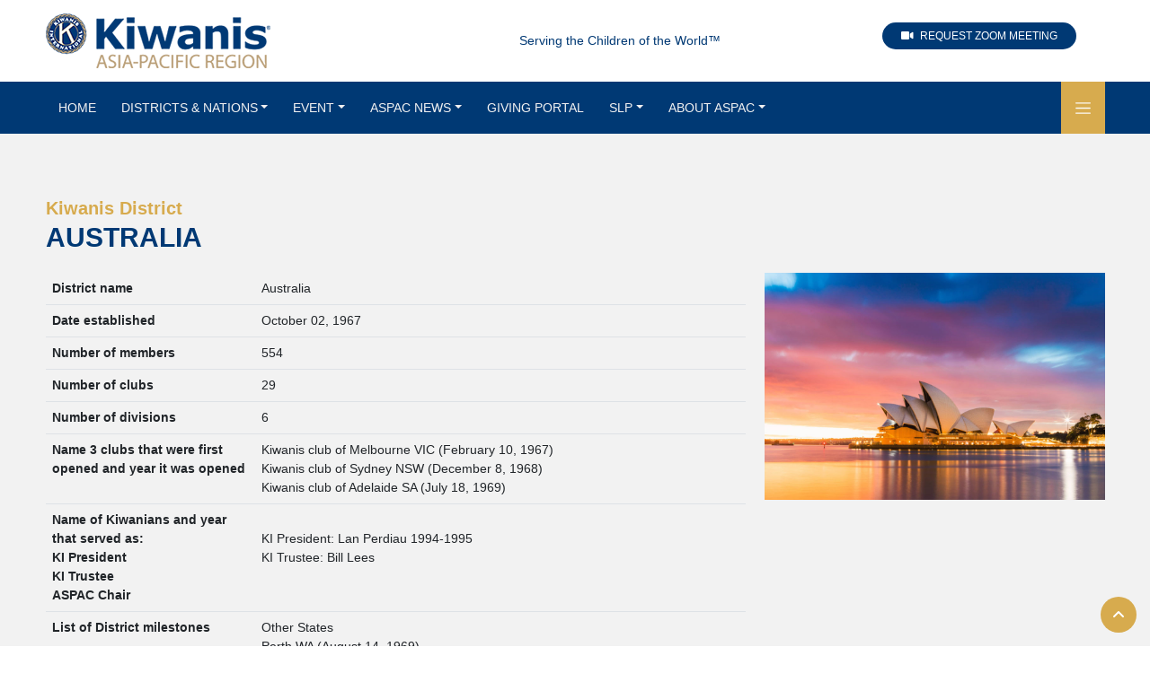

--- FILE ---
content_type: text/html; charset=UTF-8
request_url: https://kiwanisaspac.org/districts/australia/
body_size: 18211
content:
<!doctype html>
<html lang="en-US">
<head>
	<meta charset="UTF-8">
<script>
var gform;gform||(document.addEventListener("gform_main_scripts_loaded",function(){gform.scriptsLoaded=!0}),document.addEventListener("gform/theme/scripts_loaded",function(){gform.themeScriptsLoaded=!0}),window.addEventListener("DOMContentLoaded",function(){gform.domLoaded=!0}),gform={domLoaded:!1,scriptsLoaded:!1,themeScriptsLoaded:!1,isFormEditor:()=>"function"==typeof InitializeEditor,callIfLoaded:function(o){return!(!gform.domLoaded||!gform.scriptsLoaded||!gform.themeScriptsLoaded&&!gform.isFormEditor()||(gform.isFormEditor()&&console.warn("The use of gform.initializeOnLoaded() is deprecated in the form editor context and will be removed in Gravity Forms 3.1."),o(),0))},initializeOnLoaded:function(o){gform.callIfLoaded(o)||(document.addEventListener("gform_main_scripts_loaded",()=>{gform.scriptsLoaded=!0,gform.callIfLoaded(o)}),document.addEventListener("gform/theme/scripts_loaded",()=>{gform.themeScriptsLoaded=!0,gform.callIfLoaded(o)}),window.addEventListener("DOMContentLoaded",()=>{gform.domLoaded=!0,gform.callIfLoaded(o)}))},hooks:{action:{},filter:{}},addAction:function(o,r,e,t){gform.addHook("action",o,r,e,t)},addFilter:function(o,r,e,t){gform.addHook("filter",o,r,e,t)},doAction:function(o){gform.doHook("action",o,arguments)},applyFilters:function(o){return gform.doHook("filter",o,arguments)},removeAction:function(o,r){gform.removeHook("action",o,r)},removeFilter:function(o,r,e){gform.removeHook("filter",o,r,e)},addHook:function(o,r,e,t,n){null==gform.hooks[o][r]&&(gform.hooks[o][r]=[]);var d=gform.hooks[o][r];null==n&&(n=r+"_"+d.length),gform.hooks[o][r].push({tag:n,callable:e,priority:t=null==t?10:t})},doHook:function(r,o,e){var t;if(e=Array.prototype.slice.call(e,1),null!=gform.hooks[r][o]&&((o=gform.hooks[r][o]).sort(function(o,r){return o.priority-r.priority}),o.forEach(function(o){"function"!=typeof(t=o.callable)&&(t=window[t]),"action"==r?t.apply(null,e):e[0]=t.apply(null,e)})),"filter"==r)return e[0]},removeHook:function(o,r,t,n){var e;null!=gform.hooks[o][r]&&(e=(e=gform.hooks[o][r]).filter(function(o,r,e){return!!(null!=n&&n!=o.tag||null!=t&&t!=o.priority)}),gform.hooks[o][r]=e)}});
</script>

	<meta name="viewport" content="width=device-width, initial-scale=1, maximum-scale=1, user-scalable=0">
	<link rel="profile" href="https://gmpg.org/xfn/11">
	<meta name='robots' content='index, follow, max-image-preview:large, max-snippet:-1, max-video-preview:-1' />

	<!-- This site is optimized with the Yoast SEO plugin v26.7 - https://yoast.com/wordpress/plugins/seo/ -->
	<title>Australia - Kiwanis Asia-Pacific Region</title>
	<link rel="canonical" href="https://kiwanisaspac.org/districts/australia/" />
	<meta property="og:locale" content="en_US" />
	<meta property="og:type" content="article" />
	<meta property="og:title" content="Australia - Kiwanis Asia-Pacific Region" />
	<meta property="og:url" content="https://kiwanisaspac.org/districts/australia/" />
	<meta property="og:site_name" content="Kiwanis Asia-Pacific Region" />
	<meta property="article:publisher" content="https://www.facebook.com/profile.php?id=100068328289948" />
	<meta property="article:modified_time" content="2026-01-10T06:38:00+00:00" />
	<meta name="twitter:card" content="summary_large_image" />
	<meta name="twitter:site" content="@KiwanisAspac" />
	<script type="application/ld+json" class="yoast-schema-graph">{"@context":"https://schema.org","@graph":[{"@type":"WebPage","@id":"https://kiwanisaspac.org/districts/australia/","url":"https://kiwanisaspac.org/districts/australia/","name":"Australia - Kiwanis Asia-Pacific Region","isPartOf":{"@id":"https://kiwanisaspac.org/#website"},"datePublished":"2022-12-11T04:56:20+00:00","dateModified":"2026-01-10T06:38:00+00:00","breadcrumb":{"@id":"https://kiwanisaspac.org/districts/australia/#breadcrumb"},"inLanguage":"en-US","potentialAction":[{"@type":"ReadAction","target":["https://kiwanisaspac.org/districts/australia/"]}]},{"@type":"BreadcrumbList","@id":"https://kiwanisaspac.org/districts/australia/#breadcrumb","itemListElement":[{"@type":"ListItem","position":1,"name":"Home","item":"https://kiwanisaspac.org/"},{"@type":"ListItem","position":2,"name":"Australia"}]},{"@type":"WebSite","@id":"https://kiwanisaspac.org/#website","url":"https://kiwanisaspac.org/","name":"Kiwanis Asia-Pacific Region","description":"Serving the Children of the World™","publisher":{"@id":"https://kiwanisaspac.org/#organization"},"potentialAction":[{"@type":"SearchAction","target":{"@type":"EntryPoint","urlTemplate":"https://kiwanisaspac.org/?s={search_term_string}"},"query-input":{"@type":"PropertyValueSpecification","valueRequired":true,"valueName":"search_term_string"}}],"inLanguage":"en-US"},{"@type":"Organization","@id":"https://kiwanisaspac.org/#organization","name":"Kiwanis Asia-Pacific Region","url":"https://kiwanisaspac.org/","logo":{"@type":"ImageObject","inLanguage":"en-US","@id":"https://kiwanisaspac.org/#/schema/logo/image/","url":"https://kiwanisaspac.org/wp-content/uploads/2022/11/logo-2.png","contentUrl":"https://kiwanisaspac.org/wp-content/uploads/2022/11/logo-2.png","width":250,"height":61,"caption":"Kiwanis Asia-Pacific Region"},"image":{"@id":"https://kiwanisaspac.org/#/schema/logo/image/"},"sameAs":["https://www.facebook.com/profile.php?id=100068328289948","https://x.com/KiwanisAspac","https://www.linkedin.com/company/kiwanis-aspac/about/"]}]}</script>
	<!-- / Yoast SEO plugin. -->


<link rel='dns-prefetch' href='//cdnjs.cloudflare.com' />
<link rel='dns-prefetch' href='//cdn.jsdelivr.net' />
<link rel="alternate" type="application/rss+xml" title="Kiwanis Asia-Pacific Region &raquo; Feed" href="https://kiwanisaspac.org/feed/" />
<link rel="alternate" type="application/rss+xml" title="Kiwanis Asia-Pacific Region &raquo; Comments Feed" href="https://kiwanisaspac.org/comments/feed/" />
<link rel="alternate" title="oEmbed (JSON)" type="application/json+oembed" href="https://kiwanisaspac.org/wp-json/oembed/1.0/embed?url=https%3A%2F%2Fkiwanisaspac.org%2Fdistricts%2Faustralia%2F" />
<link rel="alternate" title="oEmbed (XML)" type="text/xml+oembed" href="https://kiwanisaspac.org/wp-json/oembed/1.0/embed?url=https%3A%2F%2Fkiwanisaspac.org%2Fdistricts%2Faustralia%2F&#038;format=xml" />
<style id='wp-img-auto-sizes-contain-inline-css'>
img:is([sizes=auto i],[sizes^="auto," i]){contain-intrinsic-size:3000px 1500px}
/*# sourceURL=wp-img-auto-sizes-contain-inline-css */
</style>
<style id='wp-emoji-styles-inline-css'>

	img.wp-smiley, img.emoji {
		display: inline !important;
		border: none !important;
		box-shadow: none !important;
		height: 1em !important;
		width: 1em !important;
		margin: 0 0.07em !important;
		vertical-align: -0.1em !important;
		background: none !important;
		padding: 0 !important;
	}
/*# sourceURL=wp-emoji-styles-inline-css */
</style>
<link rel='stylesheet' id='wp-block-library-css' href='https://kiwanisaspac.org/wp-includes/css/dist/block-library/style.min.css?ver=6.9' media='all' />
<style id='classic-theme-styles-inline-css'>
/*! This file is auto-generated */
.wp-block-button__link{color:#fff;background-color:#32373c;border-radius:9999px;box-shadow:none;text-decoration:none;padding:calc(.667em + 2px) calc(1.333em + 2px);font-size:1.125em}.wp-block-file__button{background:#32373c;color:#fff;text-decoration:none}
/*# sourceURL=/wp-includes/css/classic-themes.min.css */
</style>
<style id='global-styles-inline-css'>
:root{--wp--preset--aspect-ratio--square: 1;--wp--preset--aspect-ratio--4-3: 4/3;--wp--preset--aspect-ratio--3-4: 3/4;--wp--preset--aspect-ratio--3-2: 3/2;--wp--preset--aspect-ratio--2-3: 2/3;--wp--preset--aspect-ratio--16-9: 16/9;--wp--preset--aspect-ratio--9-16: 9/16;--wp--preset--color--black: #000000;--wp--preset--color--cyan-bluish-gray: #abb8c3;--wp--preset--color--white: #ffffff;--wp--preset--color--pale-pink: #f78da7;--wp--preset--color--vivid-red: #cf2e2e;--wp--preset--color--luminous-vivid-orange: #ff6900;--wp--preset--color--luminous-vivid-amber: #fcb900;--wp--preset--color--light-green-cyan: #7bdcb5;--wp--preset--color--vivid-green-cyan: #00d084;--wp--preset--color--pale-cyan-blue: #8ed1fc;--wp--preset--color--vivid-cyan-blue: #0693e3;--wp--preset--color--vivid-purple: #9b51e0;--wp--preset--gradient--vivid-cyan-blue-to-vivid-purple: linear-gradient(135deg,rgb(6,147,227) 0%,rgb(155,81,224) 100%);--wp--preset--gradient--light-green-cyan-to-vivid-green-cyan: linear-gradient(135deg,rgb(122,220,180) 0%,rgb(0,208,130) 100%);--wp--preset--gradient--luminous-vivid-amber-to-luminous-vivid-orange: linear-gradient(135deg,rgb(252,185,0) 0%,rgb(255,105,0) 100%);--wp--preset--gradient--luminous-vivid-orange-to-vivid-red: linear-gradient(135deg,rgb(255,105,0) 0%,rgb(207,46,46) 100%);--wp--preset--gradient--very-light-gray-to-cyan-bluish-gray: linear-gradient(135deg,rgb(238,238,238) 0%,rgb(169,184,195) 100%);--wp--preset--gradient--cool-to-warm-spectrum: linear-gradient(135deg,rgb(74,234,220) 0%,rgb(151,120,209) 20%,rgb(207,42,186) 40%,rgb(238,44,130) 60%,rgb(251,105,98) 80%,rgb(254,248,76) 100%);--wp--preset--gradient--blush-light-purple: linear-gradient(135deg,rgb(255,206,236) 0%,rgb(152,150,240) 100%);--wp--preset--gradient--blush-bordeaux: linear-gradient(135deg,rgb(254,205,165) 0%,rgb(254,45,45) 50%,rgb(107,0,62) 100%);--wp--preset--gradient--luminous-dusk: linear-gradient(135deg,rgb(255,203,112) 0%,rgb(199,81,192) 50%,rgb(65,88,208) 100%);--wp--preset--gradient--pale-ocean: linear-gradient(135deg,rgb(255,245,203) 0%,rgb(182,227,212) 50%,rgb(51,167,181) 100%);--wp--preset--gradient--electric-grass: linear-gradient(135deg,rgb(202,248,128) 0%,rgb(113,206,126) 100%);--wp--preset--gradient--midnight: linear-gradient(135deg,rgb(2,3,129) 0%,rgb(40,116,252) 100%);--wp--preset--font-size--small: 13px;--wp--preset--font-size--medium: 20px;--wp--preset--font-size--large: 36px;--wp--preset--font-size--x-large: 42px;--wp--preset--spacing--20: 0.44rem;--wp--preset--spacing--30: 0.67rem;--wp--preset--spacing--40: 1rem;--wp--preset--spacing--50: 1.5rem;--wp--preset--spacing--60: 2.25rem;--wp--preset--spacing--70: 3.38rem;--wp--preset--spacing--80: 5.06rem;--wp--preset--shadow--natural: 6px 6px 9px rgba(0, 0, 0, 0.2);--wp--preset--shadow--deep: 12px 12px 50px rgba(0, 0, 0, 0.4);--wp--preset--shadow--sharp: 6px 6px 0px rgba(0, 0, 0, 0.2);--wp--preset--shadow--outlined: 6px 6px 0px -3px rgb(255, 255, 255), 6px 6px rgb(0, 0, 0);--wp--preset--shadow--crisp: 6px 6px 0px rgb(0, 0, 0);}:where(.is-layout-flex){gap: 0.5em;}:where(.is-layout-grid){gap: 0.5em;}body .is-layout-flex{display: flex;}.is-layout-flex{flex-wrap: wrap;align-items: center;}.is-layout-flex > :is(*, div){margin: 0;}body .is-layout-grid{display: grid;}.is-layout-grid > :is(*, div){margin: 0;}:where(.wp-block-columns.is-layout-flex){gap: 2em;}:where(.wp-block-columns.is-layout-grid){gap: 2em;}:where(.wp-block-post-template.is-layout-flex){gap: 1.25em;}:where(.wp-block-post-template.is-layout-grid){gap: 1.25em;}.has-black-color{color: var(--wp--preset--color--black) !important;}.has-cyan-bluish-gray-color{color: var(--wp--preset--color--cyan-bluish-gray) !important;}.has-white-color{color: var(--wp--preset--color--white) !important;}.has-pale-pink-color{color: var(--wp--preset--color--pale-pink) !important;}.has-vivid-red-color{color: var(--wp--preset--color--vivid-red) !important;}.has-luminous-vivid-orange-color{color: var(--wp--preset--color--luminous-vivid-orange) !important;}.has-luminous-vivid-amber-color{color: var(--wp--preset--color--luminous-vivid-amber) !important;}.has-light-green-cyan-color{color: var(--wp--preset--color--light-green-cyan) !important;}.has-vivid-green-cyan-color{color: var(--wp--preset--color--vivid-green-cyan) !important;}.has-pale-cyan-blue-color{color: var(--wp--preset--color--pale-cyan-blue) !important;}.has-vivid-cyan-blue-color{color: var(--wp--preset--color--vivid-cyan-blue) !important;}.has-vivid-purple-color{color: var(--wp--preset--color--vivid-purple) !important;}.has-black-background-color{background-color: var(--wp--preset--color--black) !important;}.has-cyan-bluish-gray-background-color{background-color: var(--wp--preset--color--cyan-bluish-gray) !important;}.has-white-background-color{background-color: var(--wp--preset--color--white) !important;}.has-pale-pink-background-color{background-color: var(--wp--preset--color--pale-pink) !important;}.has-vivid-red-background-color{background-color: var(--wp--preset--color--vivid-red) !important;}.has-luminous-vivid-orange-background-color{background-color: var(--wp--preset--color--luminous-vivid-orange) !important;}.has-luminous-vivid-amber-background-color{background-color: var(--wp--preset--color--luminous-vivid-amber) !important;}.has-light-green-cyan-background-color{background-color: var(--wp--preset--color--light-green-cyan) !important;}.has-vivid-green-cyan-background-color{background-color: var(--wp--preset--color--vivid-green-cyan) !important;}.has-pale-cyan-blue-background-color{background-color: var(--wp--preset--color--pale-cyan-blue) !important;}.has-vivid-cyan-blue-background-color{background-color: var(--wp--preset--color--vivid-cyan-blue) !important;}.has-vivid-purple-background-color{background-color: var(--wp--preset--color--vivid-purple) !important;}.has-black-border-color{border-color: var(--wp--preset--color--black) !important;}.has-cyan-bluish-gray-border-color{border-color: var(--wp--preset--color--cyan-bluish-gray) !important;}.has-white-border-color{border-color: var(--wp--preset--color--white) !important;}.has-pale-pink-border-color{border-color: var(--wp--preset--color--pale-pink) !important;}.has-vivid-red-border-color{border-color: var(--wp--preset--color--vivid-red) !important;}.has-luminous-vivid-orange-border-color{border-color: var(--wp--preset--color--luminous-vivid-orange) !important;}.has-luminous-vivid-amber-border-color{border-color: var(--wp--preset--color--luminous-vivid-amber) !important;}.has-light-green-cyan-border-color{border-color: var(--wp--preset--color--light-green-cyan) !important;}.has-vivid-green-cyan-border-color{border-color: var(--wp--preset--color--vivid-green-cyan) !important;}.has-pale-cyan-blue-border-color{border-color: var(--wp--preset--color--pale-cyan-blue) !important;}.has-vivid-cyan-blue-border-color{border-color: var(--wp--preset--color--vivid-cyan-blue) !important;}.has-vivid-purple-border-color{border-color: var(--wp--preset--color--vivid-purple) !important;}.has-vivid-cyan-blue-to-vivid-purple-gradient-background{background: var(--wp--preset--gradient--vivid-cyan-blue-to-vivid-purple) !important;}.has-light-green-cyan-to-vivid-green-cyan-gradient-background{background: var(--wp--preset--gradient--light-green-cyan-to-vivid-green-cyan) !important;}.has-luminous-vivid-amber-to-luminous-vivid-orange-gradient-background{background: var(--wp--preset--gradient--luminous-vivid-amber-to-luminous-vivid-orange) !important;}.has-luminous-vivid-orange-to-vivid-red-gradient-background{background: var(--wp--preset--gradient--luminous-vivid-orange-to-vivid-red) !important;}.has-very-light-gray-to-cyan-bluish-gray-gradient-background{background: var(--wp--preset--gradient--very-light-gray-to-cyan-bluish-gray) !important;}.has-cool-to-warm-spectrum-gradient-background{background: var(--wp--preset--gradient--cool-to-warm-spectrum) !important;}.has-blush-light-purple-gradient-background{background: var(--wp--preset--gradient--blush-light-purple) !important;}.has-blush-bordeaux-gradient-background{background: var(--wp--preset--gradient--blush-bordeaux) !important;}.has-luminous-dusk-gradient-background{background: var(--wp--preset--gradient--luminous-dusk) !important;}.has-pale-ocean-gradient-background{background: var(--wp--preset--gradient--pale-ocean) !important;}.has-electric-grass-gradient-background{background: var(--wp--preset--gradient--electric-grass) !important;}.has-midnight-gradient-background{background: var(--wp--preset--gradient--midnight) !important;}.has-small-font-size{font-size: var(--wp--preset--font-size--small) !important;}.has-medium-font-size{font-size: var(--wp--preset--font-size--medium) !important;}.has-large-font-size{font-size: var(--wp--preset--font-size--large) !important;}.has-x-large-font-size{font-size: var(--wp--preset--font-size--x-large) !important;}
:where(.wp-block-post-template.is-layout-flex){gap: 1.25em;}:where(.wp-block-post-template.is-layout-grid){gap: 1.25em;}
:where(.wp-block-term-template.is-layout-flex){gap: 1.25em;}:where(.wp-block-term-template.is-layout-grid){gap: 1.25em;}
:where(.wp-block-columns.is-layout-flex){gap: 2em;}:where(.wp-block-columns.is-layout-grid){gap: 2em;}
:root :where(.wp-block-pullquote){font-size: 1.5em;line-height: 1.6;}
/*# sourceURL=global-styles-inline-css */
</style>
<link rel='stylesheet' id='wpcdt-public-css-css' href='https://kiwanisaspac.org/wp-content/plugins/countdown-timer-ultimate/assets/css/wpcdt-public.css?ver=2.6.9' media='all' />
<link rel='stylesheet' id='ws-starter-kit-bootstrap-css' href='https://cdn.jsdelivr.net/npm/bootstrap@5.1.3/dist/css/bootstrap.min.css?ver=1.1.6' media='all' />
<link rel='stylesheet' id='ws-starter-kit-fontAwesome-css' href='https://cdnjs.cloudflare.com/ajax/libs/font-awesome/6.1.2/css/all.min.css?ver=1.1.6' media='all' />
<link rel='stylesheet' id='ws-starter-kit-animate-css' href='https://cdnjs.cloudflare.com/ajax/libs/animate.css/4.1.1/animate.min.css?ver=1.1.6' media='all' />
<link rel='stylesheet' id='ws-starter-kit-mainCss-css' href='https://kiwanisaspac.org/wp-content/themes/aspac/assets/stylesheets/app.css?ver=5445' media='all' />
<link rel='stylesheet' id='ws-starter-kit-style-css' href='https://kiwanisaspac.org/wp-content/themes/aspac/style.css?ver=1.1.6' media='all' />
<script src="https://cdnjs.cloudflare.com/ajax/libs/jquery/3.6.0/jquery.min.js?ver=1.1.6" id="jqueryJs-js"></script>
<script src="https://cdn.jsdelivr.net/npm/@popperjs/core@2.10.2/dist/umd/popper.min.js?ver=1.1.6" id="properJs-js"></script>
<script src="https://cdn.jsdelivr.net/npm/bootstrap@5.1.3/dist/js/bootstrap.min.js?ver=1.1.6" id="bootstrapJs-js"></script>
<script src="https://kiwanisaspac.org/wp-content/themes/aspac/assets/javascripts/parallax.min.js?ver=1.1.6" id="parallaxJs-js"></script>
<script src="https://kiwanisaspac.org/wp-content/themes/aspac/assets/javascripts/wow.min.js?ver=1.1.6" id="wowJs-js"></script>
<script src="https://kiwanisaspac.org/wp-content/themes/aspac/assets/javascripts/template.js?ver=1.1.6" id="mainJs-js"></script>
<link rel="https://api.w.org/" href="https://kiwanisaspac.org/wp-json/" /><link rel="alternate" title="JSON" type="application/json" href="https://kiwanisaspac.org/wp-json/wp/v2/districts/786" /><link rel="EditURI" type="application/rsd+xml" title="RSD" href="https://kiwanisaspac.org/xmlrpc.php?rsd" />
<link rel='shortlink' href='https://kiwanisaspac.org/?p=786' />
<meta name="generator" content="Elementor 3.34.1; features: e_font_icon_svg, additional_custom_breakpoints; settings: css_print_method-external, google_font-enabled, font_display-swap">
			<style>
				.e-con.e-parent:nth-of-type(n+4):not(.e-lazyloaded):not(.e-no-lazyload),
				.e-con.e-parent:nth-of-type(n+4):not(.e-lazyloaded):not(.e-no-lazyload) * {
					background-image: none !important;
				}
				@media screen and (max-height: 1024px) {
					.e-con.e-parent:nth-of-type(n+3):not(.e-lazyloaded):not(.e-no-lazyload),
					.e-con.e-parent:nth-of-type(n+3):not(.e-lazyloaded):not(.e-no-lazyload) * {
						background-image: none !important;
					}
				}
				@media screen and (max-height: 640px) {
					.e-con.e-parent:nth-of-type(n+2):not(.e-lazyloaded):not(.e-no-lazyload),
					.e-con.e-parent:nth-of-type(n+2):not(.e-lazyloaded):not(.e-no-lazyload) * {
						background-image: none !important;
					}
				}
			</style>
			<link rel="icon" href="https://kiwanisaspac.org/wp-content/uploads/2022/11/favicon.png" sizes="32x32" />
<link rel="icon" href="https://kiwanisaspac.org/wp-content/uploads/2022/11/favicon.png" sizes="192x192" />
<link rel="apple-touch-icon" href="https://kiwanisaspac.org/wp-content/uploads/2022/11/favicon.png" />
<meta name="msapplication-TileImage" content="https://kiwanisaspac.org/wp-content/uploads/2022/11/favicon.png" />
	</head>

<body class="wp-singular districts-template-default single single-districts postid-786 wp-theme-aspac eio-default elementor-default elementor-kit-6522">
<div id="page" class="main page-with-fixed-header">
<header>
  <div class="top wow fadeInUp">
      <div class="container">
        <div class="row">
            <!-- <div class="col-lg-3 col-sm-5 col-6"> -->
            <div class="col-lg-4 col-sm-6 col-6">
                <div class="logo">
                  <a href="https://kiwanisaspac.org/">
                    <img src="https://kiwanisaspac.org/wp-content/uploads/2022/11/logo-2.png" alt="Kiwanis Asia Pacific" title="Kiwanis Asia-Pacific">
                  </a>
              </div>
            </div>
            <!-- <div class="col-lg-4 d-none d-lg-block text-center"> -->
            <div class="col-lg-5 d-none d-lg-block text-center">
                            <div class="tagline">
                Serving the Children of the World™              </div>
                          </div>
                        <!-- <div class="col-lg-2 col-sm-3 col-6 text-center"> -->
            <div class="col-lg-3 col-sm-6 col-6 text-center">
              <a href="https://forms.gle/8rTmqqnxAw7FFRS98" class="btn btn-kw text-uppercase" target="_blank">
                  <i class="fa-solid fa-video me-1"></i> Request Zoom Meeting              </a>
              <!-- <img src="/assets/images/aspac-logo-small.png" alt="" style="max-height: 80px;" title="Kiwanis Asia-Pacific"> -->
            </div>            
            <!-- <div class="col-lg-3 col-sm-4 col-12 text-center">
                          </div> -->
                    </div>
      </div>
  </div>
</header>
<nav class="navbar navbar-expand-lg navbar-light wow fadeInUp">
  <div class="container">
      <span class="slogan d-lg-none">Serving the Children of the World™</span>
      <button class="navbar-toggler active-side pt-3 pb-3" data-bs-toggle="offcanvas" href="#offcanvas-kw" role="button" aria-controls="offcanvas-kw"><span class="navbar-toggler-icon"></span>
      </button>
      <!-- Navbr Collapse -->
      <div class="collapse navbar-collapse" id="navbarWs">
      <ul id="menu-primary-menu" class="navbar-nav me-auto" itemscope itemtype="http://www.schema.org/SiteNavigationElement"><li  id="menu-item-6752" class="menu-item menu-item-type-post_type menu-item-object-page menu-item-home menu-item-6752 nav-item"><a itemprop="url" href="https://kiwanisaspac.org/" class="nav-link"><span itemprop="name">Home</span></a></li>
<li  id="menu-item-1688" class="menu-item menu-item-type-custom menu-item-object-custom current-menu-ancestor current-menu-parent menu-item-has-children dropdown active menu-item-1688 nav-item"><a href="#" data-bs-toggle="dropdown" aria-expanded="false" class="dropdown-toggle nav-link" id="menu-item-dropdown-1688"><span itemprop="name">Districts &#038; Nations</span></a>
<ul class="dropdown-menu" aria-labelledby="menu-item-dropdown-1688">
	<li  id="menu-item-787" class="menu-item menu-item-type-post_type menu-item-object-districts current-menu-item active menu-item-787 nav-item"><a itemprop="url" href="https://kiwanisaspac.org/districts/australia/" class="dropdown-item" aria-current="page"><span itemprop="name">Australia</span></a></li>
	<li  id="menu-item-4032" class="menu-item menu-item-type-post_type menu-item-object-districts menu-item-4032 nav-item"><a itemprop="url" href="https://kiwanisaspac.org/districts/bhutan/" class="dropdown-item"><span itemprop="name">Bhutan</span></a></li>
	<li  id="menu-item-4792" class="menu-item menu-item-type-post_type menu-item-object-districts menu-item-4792 nav-item"><a itemprop="url" href="https://kiwanisaspac.org/districts/cambodia/" class="dropdown-item"><span itemprop="name">Cambodia</span></a></li>
	<li  id="menu-item-1977" class="menu-item menu-item-type-post_type menu-item-object-districts menu-item-1977 nav-item"><a itemprop="url" href="https://kiwanisaspac.org/districts/guam/" class="dropdown-item"><span itemprop="name">Guam</span></a></li>
	<li  id="menu-item-1978" class="menu-item menu-item-type-post_type menu-item-object-districts menu-item-1978 nav-item"><a itemprop="url" href="https://kiwanisaspac.org/districts/hong-kong/" class="dropdown-item"><span itemprop="name">Hong Kong</span></a></li>
	<li  id="menu-item-1549" class="menu-item menu-item-type-post_type menu-item-object-districts menu-item-1549 nav-item"><a itemprop="url" href="https://kiwanisaspac.org/districts/india/" class="dropdown-item"><span itemprop="name">India</span></a></li>
	<li  id="menu-item-530" class="menu-item menu-item-type-post_type menu-item-object-districts menu-item-530 nav-item"><a itemprop="url" href="https://kiwanisaspac.org/districts/japan/" class="dropdown-item"><span itemprop="name">Japan</span></a></li>
	<li  id="menu-item-1575" class="menu-item menu-item-type-post_type menu-item-object-districts menu-item-1575 nav-item"><a itemprop="url" href="https://kiwanisaspac.org/districts/korea/" class="dropdown-item"><span itemprop="name">Korea</span></a></li>
	<li  id="menu-item-1547" class="menu-item menu-item-type-post_type menu-item-object-districts menu-item-1547 nav-item"><a itemprop="url" href="https://kiwanisaspac.org/districts/malaysia/" class="dropdown-item"><span itemprop="name">Malaysia</span></a></li>
	<li  id="menu-item-4030" class="menu-item menu-item-type-post_type menu-item-object-districts menu-item-4030 nav-item"><a itemprop="url" href="https://kiwanisaspac.org/districts/mongolia/" class="dropdown-item"><span itemprop="name">Mongolia</span></a></li>
	<li  id="menu-item-1339" class="menu-item menu-item-type-post_type menu-item-object-districts menu-item-1339 nav-item"><a itemprop="url" href="https://kiwanisaspac.org/districts/nepal/" class="dropdown-item"><span itemprop="name">Nepal</span></a></li>
	<li  id="menu-item-783" class="menu-item menu-item-type-post_type menu-item-object-districts menu-item-783 nav-item"><a itemprop="url" href="https://kiwanisaspac.org/districts/new-zealand-and-south-pacific/" class="dropdown-item"><span itemprop="name">New Zealand and South Pacific</span></a></li>
	<li  id="menu-item-4031" class="menu-item menu-item-type-post_type menu-item-object-districts menu-item-4031 nav-item"><a itemprop="url" href="https://kiwanisaspac.org/districts/pakistan/" class="dropdown-item"><span itemprop="name">Pakistan</span></a></li>
	<li  id="menu-item-1373" class="menu-item menu-item-type-post_type menu-item-object-districts menu-item-1373 nav-item"><a itemprop="url" href="https://kiwanisaspac.org/districts/philippine-luzon/" class="dropdown-item"><span itemprop="name">Philippine Luzon</span></a></li>
	<li  id="menu-item-531" class="menu-item menu-item-type-post_type menu-item-object-districts menu-item-531 nav-item"><a itemprop="url" href="https://kiwanisaspac.org/districts/southern-philippine/" class="dropdown-item"><span itemprop="name">Southern Philippine</span></a></li>
	<li  id="menu-item-6046" class="menu-item menu-item-type-post_type menu-item-object-districts menu-item-6046 nav-item"><a itemprop="url" href="https://kiwanisaspac.org/districts/sri-lanka/" class="dropdown-item"><span itemprop="name">Sri Lanka</span></a></li>
	<li  id="menu-item-1544" class="menu-item menu-item-type-post_type menu-item-object-districts menu-item-1544 nav-item"><a itemprop="url" href="https://kiwanisaspac.org/districts/taiwan/" class="dropdown-item"><span itemprop="name">Taiwan</span></a></li>
	<li  id="menu-item-5163" class="menu-item menu-item-type-post_type menu-item-object-districts menu-item-5163 nav-item"><a itemprop="url" href="https://kiwanisaspac.org/districts/vietnam/" class="dropdown-item"><span itemprop="name">Vietnam</span></a></li>
</ul>
</li>
<li  id="menu-item-549" class="menu-item menu-item-type-post_type menu-item-object-page menu-item-has-children dropdown menu-item-549 nav-item"><a href="#" data-bs-toggle="dropdown" aria-expanded="false" class="dropdown-toggle nav-link" id="menu-item-dropdown-549"><span itemprop="name">Event</span></a>
<ul class="dropdown-menu" aria-labelledby="menu-item-dropdown-549">
	<li  id="menu-item-1543" class="menu-item menu-item-type-custom menu-item-object-custom menu-item-1543 nav-item"><a target="_blank" rel="noopener noreferrer" itemprop="url" href="https://www.kiwanis.org/members/kiwanis-international-convention-manila/" class="dropdown-item"><span itemprop="name">ASPAC / International Convention 2026</span></a></li>
	<li  id="menu-item-252" class="menu-item menu-item-type-post_type menu-item-object-page menu-item-252 nav-item"><a itemprop="url" href="https://kiwanisaspac.org/past-conventions/" class="dropdown-item"><span itemprop="name">Past Conventions</span></a></li>
	<li  id="menu-item-637" class="menu-item menu-item-type-post_type menu-item-object-page menu-item-637 nav-item"><a itemprop="url" href="https://kiwanisaspac.org/leadership-training/" class="dropdown-item"><span itemprop="name">Leadership Training</span></a></li>
	<li  id="menu-item-638" class="menu-item menu-item-type-post_type menu-item-object-page menu-item-638 nav-item"><a itemprop="url" href="https://kiwanisaspac.org/webinars/" class="dropdown-item"><span itemprop="name">Webinars</span></a></li>
</ul>
</li>
<li  id="menu-item-2050" class="menu-item menu-item-type-post_type menu-item-object-page menu-item-has-children dropdown menu-item-2050 nav-item"><a href="#" data-bs-toggle="dropdown" aria-expanded="false" class="dropdown-toggle nav-link" id="menu-item-dropdown-2050"><span itemprop="name">ASPAC News</span></a>
<ul class="dropdown-menu" aria-labelledby="menu-item-dropdown-2050">
	<li  id="menu-item-551" class="menu-item menu-item-type-post_type menu-item-object-page menu-item-551 nav-item"><a itemprop="url" href="https://kiwanisaspac.org/aspac-news/" class="dropdown-item"><span itemprop="name">ASPAC News</span></a></li>
	<li  id="menu-item-2059" class="menu-item menu-item-type-post_type menu-item-object-page menu-item-2059 nav-item"><a itemprop="url" href="https://kiwanisaspac.org/aspac-pulse/" class="dropdown-item"><span itemprop="name">ASPAC Pulse</span></a></li>
	<li  id="menu-item-2060" class="menu-item menu-item-type-post_type menu-item-object-page menu-item-2060 nav-item"><a itemprop="url" href="https://kiwanisaspac.org/aspac-messages/" class="dropdown-item"><span itemprop="name">ASPAC Messages</span></a></li>
</ul>
</li>
<li  id="menu-item-1266" class="menu-item menu-item-type-custom menu-item-object-custom menu-item-1266 nav-item"><a itemprop="url" href="https://kiwanisaspac.org/district-giving-portal/" class="nav-link"><span itemprop="name">Giving Portal</span></a></li>
<li  id="menu-item-1687" class="menu-item menu-item-type-custom menu-item-object-custom menu-item-has-children dropdown menu-item-1687 nav-item"><a href="#" data-bs-toggle="dropdown" aria-expanded="false" class="dropdown-toggle nav-link" id="menu-item-dropdown-1687"><span itemprop="name">SLP</span></a>
<ul class="dropdown-menu" aria-labelledby="menu-item-dropdown-1687">
	<li  id="menu-item-1612" class="menu-item menu-item-type-custom menu-item-object-custom menu-item-1612 nav-item"><a target="_blank" rel="noopener noreferrer" itemprop="url" href="https://www.kiwanis.org/what-we-do/service-leadership-programs/" class="dropdown-item"><span itemprop="name">SLP Introduction</span></a></li>
	<li  id="menu-item-648" class="menu-item menu-item-type-post_type menu-item-object-page menu-item-648 nav-item"><a itemprop="url" href="https://kiwanisaspac.org/slp-in-the-aspac/" class="dropdown-item"><span itemprop="name">SLP in the ASPAC</span></a></li>
	<li  id="menu-item-647" class="menu-item menu-item-type-post_type menu-item-object-page menu-item-647 nav-item"><a itemprop="url" href="https://kiwanisaspac.org/dues-structure/" class="dropdown-item"><span itemprop="name">Dues Structure</span></a></li>
	<li  id="menu-item-650" class="menu-item menu-item-type-custom menu-item-object-custom menu-item-650 nav-item"><a target="_blank" rel="noopener noreferrer" itemprop="url" href="https://www.kiwaniskids.org/" class="dropdown-item"><span itemprop="name">K Kids</span></a></li>
	<li  id="menu-item-651" class="menu-item menu-item-type-custom menu-item-object-custom menu-item-has-children dropdown menu-item-651 nav-item"><a target="_blank" rel="noopener noreferrer" itemprop="url" href="https://www.keyclub.org/" class="dropdown-item"><span itemprop="name">Key Clubs</span></a>
	<ul class="dropdown-menu" aria-labelledby="menu-item-dropdown-1687">
		<li  id="menu-item-5302" class="menu-item menu-item-type-custom menu-item-object-custom dropdown menu-item-5302 nav-item"><a itemprop="url" href="#" class="dropdown-item"><span itemprop="name">Key Clubs in Asia-pacific</span></a></li>
	</ul>
</li>
	<li  id="menu-item-652" class="menu-item menu-item-type-custom menu-item-object-custom menu-item-652 nav-item"><a target="_blank" rel="noopener noreferrer" itemprop="url" href="https://www.circlek.org/" class="dropdown-item"><span itemprop="name">Circle K</span></a></li>
	<li  id="menu-item-653" class="menu-item menu-item-type-custom menu-item-object-custom menu-item-653 nav-item"><a target="_blank" rel="noopener noreferrer" itemprop="url" href="https://www.aktionclub.org/" class="dropdown-item"><span itemprop="name">Aktion Club</span></a></li>
	<li  id="menu-item-1611" class="menu-item menu-item-type-custom menu-item-object-custom menu-item-1611 nav-item"><a target="_blank" rel="noopener noreferrer" itemprop="url" href="https://www.buildersclub.org/" class="dropdown-item"><span itemprop="name">Builders Club</span></a></li>
</ul>
</li>
<li  id="menu-item-1686" class="menu-item menu-item-type-custom menu-item-object-custom menu-item-has-children dropdown menu-item-1686 nav-item"><a href="#" data-bs-toggle="dropdown" aria-expanded="false" class="dropdown-toggle nav-link" id="menu-item-dropdown-1686"><span itemprop="name">About ASPAC</span></a>
<ul class="dropdown-menu" aria-labelledby="menu-item-dropdown-1686">
	<li  id="menu-item-564" class="menu-item menu-item-type-post_type menu-item-object-page menu-item-564 nav-item"><a itemprop="url" href="https://kiwanisaspac.org/about-kiwanis-asia-pacific/" class="dropdown-item"><span itemprop="name">About Kiwanis Asia-Pacific</span></a></li>
	<li  id="menu-item-565" class="menu-item menu-item-type-custom menu-item-object-custom menu-item-565 nav-item"><a itemprop="url" href="https://kiwanisaspac.org/kiwanis-board-member/message-of-aspac-chair/" class="dropdown-item"><span itemprop="name">Message of Chair</span></a></li>
	<li  id="menu-item-6830" class="menu-item menu-item-type-post_type menu-item-object-page menu-item-6830 nav-item"><a itemprop="url" href="https://kiwanisaspac.org/executive-board-2025-2026/" class="dropdown-item"><span itemprop="name">Executive Board 2025-2026</span></a></li>
	<li  id="menu-item-558" class="menu-item menu-item-type-custom menu-item-object-custom menu-item-558 nav-item"><a target="_blank" rel="noopener noreferrer" itemprop="url" href="https://kiwanis.org" class="dropdown-item"><span itemprop="name">Visit Kiwanis International</span></a></li>
	<li  id="menu-item-1740" class="menu-item menu-item-type-post_type menu-item-object-page menu-item-1740 nav-item"><a itemprop="url" href="https://kiwanisaspac.org/member-resources/" class="dropdown-item"><span itemprop="name">Member Resources</span></a></li>
	<li  id="menu-item-1267" class="menu-item menu-item-type-custom menu-item-object-custom menu-item-1267 nav-item"><a target="_blank" rel="noopener noreferrer" itemprop="url" href="https://www.kiwanis.org/members/service-projects/signature-contest/" class="dropdown-item"><span itemprop="name">KI competitions</span></a></li>
	<li  id="menu-item-1535" class="menu-item menu-item-type-post_type menu-item-object-page menu-item-1535 nav-item"><a itemprop="url" href="https://kiwanisaspac.org/apply-for-a-grant-from-kcf/" class="dropdown-item"><span itemprop="name">Apply for a grant from KCF</span></a></li>
</ul>
</li>
</ul>
        <ul class="navbar-nav mr-auto">
            <li class="nav-item"><a class="nav-link active-side" data-bs-toggle="offcanvas" href="#offcanvas-kw" role="button" aria-controls="offcanvasExample"> <span class="navbar-toggler-icon"></span></a></li>
        </ul>
      </div>
  </div>
</nav>
<div class="offcanvas offcanvas-start" tabindex="-1" id="offcanvas-kw" aria-labelledby="offcanvas-kwLabel">
  <div class="offcanvas-header">
      <div class="offcanvas-title" id="offcanvas-kwLabel">
        <a href="https://kiwanisaspac.org/">
          <img src="https://kiwanisaspac.org/wp-content/uploads/2022/11/logo-2.png" alt="Kiwanis Asia Pacific" title="Kiwanis Asia-Pacific">
        </a>
        <!-- <br/>
        <div class="ap"> Asia-Pacific</div> -->
      </div>
      <button type="button" class="btn-close text-reset" data-bs-dismiss="offcanvas" aria-label="Close"></button>
  </div>
  <div class="offcanvas-body can-menu">
      <ul id="menu-primary-menu-1" class="menu" itemscope itemtype="http://www.schema.org/SiteNavigationElement"><li class="menu-item menu-item-type-post_type menu-item-object-page menu-item-home menu-item-6752"><a href="https://kiwanisaspac.org/">Home</a></li>
<li class="menu-item menu-item-type-custom menu-item-object-custom current-menu-ancestor current-menu-parent menu-item-has-children menu-item-1688"><a>Districts &#038; Nations</a>
<ul class="sub-menu">
	<li class="menu-item menu-item-type-post_type menu-item-object-districts current-menu-item menu-item-787"><a href="https://kiwanisaspac.org/districts/australia/" aria-current="page">Australia</a></li>
	<li class="menu-item menu-item-type-post_type menu-item-object-districts menu-item-4032"><a href="https://kiwanisaspac.org/districts/bhutan/">Bhutan</a></li>
	<li class="menu-item menu-item-type-post_type menu-item-object-districts menu-item-4792"><a href="https://kiwanisaspac.org/districts/cambodia/">Cambodia</a></li>
	<li class="menu-item menu-item-type-post_type menu-item-object-districts menu-item-1977"><a href="https://kiwanisaspac.org/districts/guam/">Guam</a></li>
	<li class="menu-item menu-item-type-post_type menu-item-object-districts menu-item-1978"><a href="https://kiwanisaspac.org/districts/hong-kong/">Hong Kong</a></li>
	<li class="menu-item menu-item-type-post_type menu-item-object-districts menu-item-1549"><a href="https://kiwanisaspac.org/districts/india/">India</a></li>
	<li class="menu-item menu-item-type-post_type menu-item-object-districts menu-item-530"><a href="https://kiwanisaspac.org/districts/japan/">Japan</a></li>
	<li class="menu-item menu-item-type-post_type menu-item-object-districts menu-item-1575"><a href="https://kiwanisaspac.org/districts/korea/">Korea</a></li>
	<li class="menu-item menu-item-type-post_type menu-item-object-districts menu-item-1547"><a href="https://kiwanisaspac.org/districts/malaysia/">Malaysia</a></li>
	<li class="menu-item menu-item-type-post_type menu-item-object-districts menu-item-4030"><a href="https://kiwanisaspac.org/districts/mongolia/">Mongolia</a></li>
	<li class="menu-item menu-item-type-post_type menu-item-object-districts menu-item-1339"><a href="https://kiwanisaspac.org/districts/nepal/">Nepal</a></li>
	<li class="menu-item menu-item-type-post_type menu-item-object-districts menu-item-783"><a href="https://kiwanisaspac.org/districts/new-zealand-and-south-pacific/">New Zealand and South Pacific</a></li>
	<li class="menu-item menu-item-type-post_type menu-item-object-districts menu-item-4031"><a href="https://kiwanisaspac.org/districts/pakistan/">Pakistan</a></li>
	<li class="menu-item menu-item-type-post_type menu-item-object-districts menu-item-1373"><a href="https://kiwanisaspac.org/districts/philippine-luzon/">Philippine Luzon</a></li>
	<li class="menu-item menu-item-type-post_type menu-item-object-districts menu-item-531"><a href="https://kiwanisaspac.org/districts/southern-philippine/">Southern Philippine</a></li>
	<li class="menu-item menu-item-type-post_type menu-item-object-districts menu-item-6046"><a href="https://kiwanisaspac.org/districts/sri-lanka/">Sri Lanka</a></li>
	<li class="menu-item menu-item-type-post_type menu-item-object-districts menu-item-1544"><a href="https://kiwanisaspac.org/districts/taiwan/">Taiwan</a></li>
	<li class="menu-item menu-item-type-post_type menu-item-object-districts menu-item-5163"><a href="https://kiwanisaspac.org/districts/vietnam/">Vietnam</a></li>
</ul>
</li>
<li class="menu-item menu-item-type-post_type menu-item-object-page menu-item-has-children menu-item-549"><a href="https://kiwanisaspac.org/event/">Event</a>
<ul class="sub-menu">
	<li class="menu-item menu-item-type-custom menu-item-object-custom menu-item-1543"><a target="_blank" href="https://www.kiwanis.org/members/kiwanis-international-convention-manila/">ASPAC / International Convention 2026</a></li>
	<li class="menu-item menu-item-type-post_type menu-item-object-page menu-item-252"><a href="https://kiwanisaspac.org/past-conventions/">Past Conventions</a></li>
	<li class="menu-item menu-item-type-post_type menu-item-object-page menu-item-637"><a href="https://kiwanisaspac.org/leadership-training/">Leadership Training</a></li>
	<li class="menu-item menu-item-type-post_type menu-item-object-page menu-item-638"><a href="https://kiwanisaspac.org/webinars/">Webinars</a></li>
</ul>
</li>
<li class="menu-item menu-item-type-post_type menu-item-object-page menu-item-has-children menu-item-2050"><a href="https://kiwanisaspac.org/aspac-news/">ASPAC News</a>
<ul class="sub-menu">
	<li class="menu-item menu-item-type-post_type menu-item-object-page menu-item-551"><a href="https://kiwanisaspac.org/aspac-news/">ASPAC News</a></li>
	<li class="menu-item menu-item-type-post_type menu-item-object-page menu-item-2059"><a href="https://kiwanisaspac.org/aspac-pulse/">ASPAC Pulse</a></li>
	<li class="menu-item menu-item-type-post_type menu-item-object-page menu-item-2060"><a href="https://kiwanisaspac.org/aspac-messages/">ASPAC Messages</a></li>
</ul>
</li>
<li class="menu-item menu-item-type-custom menu-item-object-custom menu-item-1266"><a href="https://kiwanisaspac.org/district-giving-portal/">Giving Portal</a></li>
<li class="menu-item menu-item-type-custom menu-item-object-custom menu-item-has-children menu-item-1687"><a>SLP</a>
<ul class="sub-menu">
	<li class="menu-item menu-item-type-custom menu-item-object-custom menu-item-1612"><a target="_blank" href="https://www.kiwanis.org/what-we-do/service-leadership-programs/">SLP Introduction</a></li>
	<li class="menu-item menu-item-type-post_type menu-item-object-page menu-item-648"><a href="https://kiwanisaspac.org/slp-in-the-aspac/">SLP in the ASPAC</a></li>
	<li class="menu-item menu-item-type-post_type menu-item-object-page menu-item-647"><a href="https://kiwanisaspac.org/dues-structure/">Dues Structure</a></li>
	<li class="menu-item menu-item-type-custom menu-item-object-custom menu-item-650"><a target="_blank" href="https://www.kiwaniskids.org/">K Kids</a></li>
	<li class="menu-item menu-item-type-custom menu-item-object-custom menu-item-has-children menu-item-651"><a target="_blank" href="https://www.keyclub.org/">Key Clubs</a>
	<ul class="sub-menu">
		<li class="menu-item menu-item-type-custom menu-item-object-custom menu-item-5302"><a>Key Clubs in Asia-pacific</a></li>
	</ul>
</li>
	<li class="menu-item menu-item-type-custom menu-item-object-custom menu-item-652"><a target="_blank" href="https://www.circlek.org/">Circle K</a></li>
	<li class="menu-item menu-item-type-custom menu-item-object-custom menu-item-653"><a target="_blank" href="https://www.aktionclub.org/">Aktion Club</a></li>
	<li class="menu-item menu-item-type-custom menu-item-object-custom menu-item-1611"><a target="_blank" href="https://www.buildersclub.org/">Builders Club</a></li>
</ul>
</li>
<li class="menu-item menu-item-type-custom menu-item-object-custom menu-item-has-children menu-item-1686"><a>About ASPAC</a>
<ul class="sub-menu">
	<li class="menu-item menu-item-type-post_type menu-item-object-page menu-item-564"><a href="https://kiwanisaspac.org/about-kiwanis-asia-pacific/">About Kiwanis Asia-Pacific</a></li>
	<li class="menu-item menu-item-type-custom menu-item-object-custom menu-item-565"><a href="https://kiwanisaspac.org/kiwanis-board-member/message-of-aspac-chair/">Message of Chair</a></li>
	<li class="menu-item menu-item-type-post_type menu-item-object-page menu-item-6830"><a href="https://kiwanisaspac.org/executive-board-2025-2026/">Executive Board 2025-2026</a></li>
	<li class="menu-item menu-item-type-custom menu-item-object-custom menu-item-558"><a target="_blank" href="https://kiwanis.org">Visit Kiwanis International</a></li>
	<li class="menu-item menu-item-type-post_type menu-item-object-page menu-item-1740"><a href="https://kiwanisaspac.org/member-resources/">Member Resources</a></li>
	<li class="menu-item menu-item-type-custom menu-item-object-custom menu-item-1267"><a target="_blank" href="https://www.kiwanis.org/members/service-projects/signature-contest/">KI competitions</a></li>
	<li class="menu-item menu-item-type-post_type menu-item-object-page menu-item-1535"><a href="https://kiwanisaspac.org/apply-for-a-grant-from-kcf/">Apply for a grant from KCF</a></li>
</ul>
</li>
</ul>  </div>
</div><!-- 
<span class="beta"><img src="/assets/images/beta.png" alt="Website Under Construction - BETA version"></span> -->
<div id="faq-block_7827fa0b603f0fd1cc80eb693ba61cc4" class="section welcome pb-3 p-medium  ">
    <div class="container">
        <div class="row">
            <div class="col-lg-12">
                <h1 class="wow fadeInUp">Kiwanis District <span>Australia</span></h1>                    <div class="row ">
                        <div class="col-md-8">
                                                        <table class="table table-hover district-table">
                                <tbody>
                                                                            <tr>
                                            <th>District name</th>
                                            <td>Australia</td>
                                        </tr>
                                                                                <tr>
                                            <th>Date established</th>
                                            <td>October 02, 1967</td>
                                        </tr>
                                                                                <tr>
                                            <th>Number of members</th>
                                            <td>554</td>
                                        </tr>
                                                                                <tr>
                                            <th>Number of clubs</th>
                                            <td>29</td>
                                        </tr>
                                                                                <tr>
                                            <th>Number of divisions</th>
                                            <td>6</td>
                                        </tr>
                                                                                <tr>
                                            <th>Name 3 clubs that were first opened and year it was opened</th>
                                            <td>Kiwanis club of Melbourne VIC (February 10, 1967) <br>
Kiwanis club of Sydney NSW (December 8, 1968)<br>
Kiwanis club of Adelaide SA (July 18, 1969)</td>
                                        </tr>
                                                                                <tr>
                                            <th>Name of Kiwanians and year that served as: <br>KI President <br>KI Trustee <br>ASPAC Chair</th>
                                            <td><br>KI President: Lan Perdiau 1994-1995<br>
KI Trustee: Bill Lees</td>
                                        </tr>
                                                                                <tr>
                                            <th>List of District milestones</th>
                                            <td>Other States<br>
Perth WA (August 14, 1969)<br>
Brisbane QLD (March 03, 1970)<br>
Darwin NT (November 20, 1971)</td>
                                        </tr>
                                                                                <tr>
                                            <th>District website link</th>
                                            <td><a href="https://kiwanis.org.au" target="_blank">https://kiwanis.org.au</a></td>
                                        </tr>
                                                                                <tr>
                                            <th>District Facebook Page</th>
                                            <td><a href="https://www.facebook.com/Kiwanis-Australia-District-103976143016083" target="_blannk">https://www.facebook.com/Kiwanis-Australia-District-103976143016083</a></td>
                                        </tr>
                                                                                <tr>
                                            <th>District Governor</th>
                                            <td>Steven Hughes</td>
                                        </tr>
                                                                        </tbody>
                            </table>
                                                </div>
                                                    <div class="col-md-4">
                            <img decoding="async" src="https://kiwanisaspac.org/wp-content/uploads/2022/12/australia-photo.jpg" /></div>                    </div>
                
            </div>
        </div>
    </div>
</div>




<div id="faq-block_d95a821140b1e0fc0006e8caf0204aa9" class="section welcome pb-3 p-small  pt-0 pb-0">
    <div class="container">
        <div class="row">
            <div class="col-lg-12">
                <h1 class="wow fadeInUp"></h1><h3 class="pb-3">DISTRICT GOVERNOR </h3>                    <div class="row ">
                        <div class="col-md-8">
                                                        <table class="table table-hover district-table">
                                <tbody>
                                                                            <tr>
                                            <th>Full name</th>
                                            <td>Steven Hughes</td>
                                        </tr>
                                                                        </tbody>
                            </table>
                                                </div>
                                                    <div class="col-md-4">
                            <img decoding="async" src="https://kiwanisaspac.org/wp-content/uploads/2026/01/Australia-Steven-Hughes-Gov-2025-26-scaled.webp" /></div>                    </div>
                
            </div>
        </div>
    </div>
</div>




<div id="blog-listing-block_64ab3284591018743ceb503b4c295114" class="section news p-medium  pt-0">
    <div class="container">
        <h2 class="wow fadeInUp">Latest News</h2>            <div class="row">
                                    <div class="col-md-4">
                        <div class="news-item p-4 shadow-sm ">
                                                            <figure class="wow fadeInUp">
                                    <a href="https://kiwanisaspac.org/congratulations-kiwanis-sydney-wins-silver-for-comfort-care-project/">
                                        <img fetchpriority="high" decoding="async" width="1080" height="810" src="https://kiwanisaspac.org/wp-content/uploads/2025/06/511093360_1021620746792192_636334565771873801_n.jpg" class="attachment-post-thumbnail size-post-thumbnail wp-post-image" alt="" srcset="https://kiwanisaspac.org/wp-content/uploads/2025/06/511093360_1021620746792192_636334565771873801_n.jpg 1080w, https://kiwanisaspac.org/wp-content/uploads/2025/06/511093360_1021620746792192_636334565771873801_n-300x225.jpg 300w, https://kiwanisaspac.org/wp-content/uploads/2025/06/511093360_1021620746792192_636334565771873801_n-1024x768.jpg 1024w, https://kiwanisaspac.org/wp-content/uploads/2025/06/511093360_1021620746792192_636334565771873801_n-768x576.jpg 768w" sizes="(max-width: 1080px) 100vw, 1080px" />                                    </a>
                                </figure>
                                                        <p class="date wow fadeInUp"><i class="far fa-calendar-alt"></i> Friday, June 27, 2025</p>
                            <span class="news-category">Australia</span>
                            <h3 class="wow fadeInUp"><a href="https://kiwanisaspac.org/congratulations-kiwanis-sydney-wins-silver-for-comfort-care-project/">Congratulations! Kiwanis Sydney Wins Silver for Comfort Care Project</a></h3>
                        </div>
                    </div>
                                        <div class="col-md-4">
                        <div class="news-item p-4 shadow-sm ">
                                                            <figure class="wow fadeInUp">
                                    <a href="https://kiwanisaspac.org/community-book-boxes-kiwanis-brisbane-initiative/">
                                        <img decoding="async" width="720" height="960" src="https://kiwanisaspac.org/wp-content/uploads/2024/02/428623482_701880142099589_164006505563158350_n.jpg" class="attachment-post-thumbnail size-post-thumbnail wp-post-image" alt="" srcset="https://kiwanisaspac.org/wp-content/uploads/2024/02/428623482_701880142099589_164006505563158350_n.jpg 720w, https://kiwanisaspac.org/wp-content/uploads/2024/02/428623482_701880142099589_164006505563158350_n-225x300.jpg 225w" sizes="(max-width: 720px) 100vw, 720px" />                                    </a>
                                </figure>
                                                        <p class="date wow fadeInUp"><i class="far fa-calendar-alt"></i> Sunday, February 25, 2024</p>
                            <span class="news-category">Australia</span>
                            <h3 class="wow fadeInUp"><a href="https://kiwanisaspac.org/community-book-boxes-kiwanis-brisbane-initiative/">Community Book Boxes: Kiwanis Brisbane Initiative</a></h3>
                        </div>
                    </div>
                                        <div class="col-md-4">
                        <div class="news-item p-4 shadow-sm ">
                                                            <figure class="wow fadeInUp">
                                    <a href="https://kiwanisaspac.org/kiwanis-glenelg-decades-of-community-support/">
                                        <img decoding="async" width="908" height="1245" src="https://kiwanisaspac.org/wp-content/uploads/2024/02/422432079_691745693113034_6423599818170933897_n.jpg" class="attachment-post-thumbnail size-post-thumbnail wp-post-image" alt="" srcset="https://kiwanisaspac.org/wp-content/uploads/2024/02/422432079_691745693113034_6423599818170933897_n.jpg 908w, https://kiwanisaspac.org/wp-content/uploads/2024/02/422432079_691745693113034_6423599818170933897_n-219x300.jpg 219w, https://kiwanisaspac.org/wp-content/uploads/2024/02/422432079_691745693113034_6423599818170933897_n-747x1024.jpg 747w, https://kiwanisaspac.org/wp-content/uploads/2024/02/422432079_691745693113034_6423599818170933897_n-768x1053.jpg 768w" sizes="(max-width: 908px) 100vw, 908px" />                                    </a>
                                </figure>
                                                        <p class="date wow fadeInUp"><i class="far fa-calendar-alt"></i> Wednesday, February 7, 2024</p>
                            <span class="news-category">Australia</span>
                            <h3 class="wow fadeInUp"><a href="https://kiwanisaspac.org/kiwanis-glenelg-decades-of-community-support/">Kiwanis Glenelg: Decades of Community Support</a></h3>
                        </div>
                    </div>
                                        <div class="col-md-4">
                        <div class="news-item p-4 shadow-sm ">
                                                            <figure class="wow fadeInUp">
                                    <a href="https://kiwanisaspac.org/kiwanis-festive-tradition-community-connection/">
                                        <img loading="lazy" decoding="async" width="770" height="490" src="https://kiwanisaspac.org/wp-content/uploads/2023/12/411207544_660919419528995_5727542421998396213_n.jpg" class="attachment-post-thumbnail size-post-thumbnail wp-post-image" alt="" srcset="https://kiwanisaspac.org/wp-content/uploads/2023/12/411207544_660919419528995_5727542421998396213_n.jpg 770w, https://kiwanisaspac.org/wp-content/uploads/2023/12/411207544_660919419528995_5727542421998396213_n-300x191.jpg 300w, https://kiwanisaspac.org/wp-content/uploads/2023/12/411207544_660919419528995_5727542421998396213_n-768x489.jpg 768w" sizes="(max-width: 770px) 100vw, 770px" />                                    </a>
                                </figure>
                                                        <p class="date wow fadeInUp"><i class="far fa-calendar-alt"></i> Friday, December 15, 2023</p>
                            <span class="news-category">Australia</span>
                            <h3 class="wow fadeInUp"><a href="https://kiwanisaspac.org/kiwanis-festive-tradition-community-connection/">Kiwanis&#8217; Festive Tradition &amp; Community Connection</a></h3>
                        </div>
                    </div>
                                        <div class="col-md-4">
                        <div class="news-item p-4 shadow-sm ">
                                                            <figure class="wow fadeInUp">
                                    <a href="https://kiwanisaspac.org/kiwanis-shepparton-sunrisers-bring-joy-to-sprout-garden/">
                                        <img loading="lazy" decoding="async" width="1080" height="851" src="https://kiwanisaspac.org/wp-content/uploads/2023/10/381787345_620366933584244_2893464810020896140_n.jpg" class="attachment-post-thumbnail size-post-thumbnail wp-post-image" alt="" srcset="https://kiwanisaspac.org/wp-content/uploads/2023/10/381787345_620366933584244_2893464810020896140_n.jpg 1080w, https://kiwanisaspac.org/wp-content/uploads/2023/10/381787345_620366933584244_2893464810020896140_n-300x236.jpg 300w, https://kiwanisaspac.org/wp-content/uploads/2023/10/381787345_620366933584244_2893464810020896140_n-1024x807.jpg 1024w, https://kiwanisaspac.org/wp-content/uploads/2023/10/381787345_620366933584244_2893464810020896140_n-768x605.jpg 768w" sizes="(max-width: 1080px) 100vw, 1080px" />                                    </a>
                                </figure>
                                                        <p class="date wow fadeInUp"><i class="far fa-calendar-alt"></i> Friday, September 29, 2023</p>
                            <span class="news-category">Australia</span>
                            <h3 class="wow fadeInUp"><a href="https://kiwanisaspac.org/kiwanis-shepparton-sunrisers-bring-joy-to-sprout-garden/">Kiwanis Shepparton Sunrisers Bring Joy to Sprout Garden</a></h3>
                        </div>
                    </div>
                                        <div class="col-md-4">
                        <div class="news-item p-4 shadow-sm ">
                                                            <figure class="wow fadeInUp">
                                    <a href="https://kiwanisaspac.org/charm-down-under-highlights-from-the-55th-kiwanis-australia-district-convention/">
                                        <img loading="lazy" decoding="async" width="1080" height="1440" src="https://kiwanisaspac.org/wp-content/uploads/2023/08/368312234_603999771887627_1277567324305973259_n.jpg" class="attachment-post-thumbnail size-post-thumbnail wp-post-image" alt="" srcset="https://kiwanisaspac.org/wp-content/uploads/2023/08/368312234_603999771887627_1277567324305973259_n.jpg 1080w, https://kiwanisaspac.org/wp-content/uploads/2023/08/368312234_603999771887627_1277567324305973259_n-225x300.jpg 225w, https://kiwanisaspac.org/wp-content/uploads/2023/08/368312234_603999771887627_1277567324305973259_n-768x1024.jpg 768w" sizes="(max-width: 1080px) 100vw, 1080px" />                                    </a>
                                </figure>
                                                        <p class="date wow fadeInUp"><i class="far fa-calendar-alt"></i> Thursday, August 31, 2023</p>
                            <span class="news-category">Australia</span>
                            <h3 class="wow fadeInUp"><a href="https://kiwanisaspac.org/charm-down-under-highlights-from-the-55th-kiwanis-australia-district-convention/">Charm Down Under: Highlights from the 55th Kiwanis Australia District Convention</a></h3>
                        </div>
                    </div>
                                        <div class="col-md-4">
                        <div class="news-item p-4 shadow-sm ">
                                                            <figure class="wow fadeInUp">
                                    <a href="https://kiwanisaspac.org/a-big-day-in-the-beautiful-barossa/">
                                        <img loading="lazy" decoding="async" width="2048" height="1536" src="https://kiwanisaspac.org/wp-content/uploads/2023/01/325855375_440099654913860_5219124461015347404_n.jpg" class="attachment-post-thumbnail size-post-thumbnail wp-post-image" alt="" srcset="https://kiwanisaspac.org/wp-content/uploads/2023/01/325855375_440099654913860_5219124461015347404_n.jpg 2048w, https://kiwanisaspac.org/wp-content/uploads/2023/01/325855375_440099654913860_5219124461015347404_n-300x225.jpg 300w, https://kiwanisaspac.org/wp-content/uploads/2023/01/325855375_440099654913860_5219124461015347404_n-1024x768.jpg 1024w, https://kiwanisaspac.org/wp-content/uploads/2023/01/325855375_440099654913860_5219124461015347404_n-768x576.jpg 768w, https://kiwanisaspac.org/wp-content/uploads/2023/01/325855375_440099654913860_5219124461015347404_n-1536x1152.jpg 1536w" sizes="(max-width: 2048px) 100vw, 2048px" />                                    </a>
                                </figure>
                                                        <p class="date wow fadeInUp"><i class="far fa-calendar-alt"></i> Tuesday, January 24, 2023</p>
                            <span class="news-category">Australia</span>
                            <h3 class="wow fadeInUp"><a href="https://kiwanisaspac.org/a-big-day-in-the-beautiful-barossa/">A big day in the beautiful Barossa</a></h3>
                        </div>
                    </div>
                                        <nav aria-label="Page navigation example">
                                                </nav>
                            </div>
                </div>
</div>
    <!-- <div class="container">
      <div class="row">
    <div class="col-lg-12">
      <div class="c-district shadow-sm bg-light">
        <div class="donation">
          <span>Donate to most needed</span>
        </div>
        <div class="row">
          <div class="col-6 pb-4">
            <h3 class="pb-3 wow fadeInUp">REACHING KIDS AFTER QUARANTINE</h3>
            <div class="row pb-4">
              <div class="col-sm-6">
                <p class="wow fadeInUp">Sometimes, things change. Events have been planned, donations have been promised to good causes — and suddenly, all events for the foreseeable future are cancelled. And still, kids need Kiwanis.</p>
                <p class="wow fadeInUp">“Now is the time to help where children are most affected by the current situation,”</p>
                <a href="chairman-message.php" class="btn btn-wk px-3 wow fadeInUp">View Details</a>
              </div>
              <div class="col-sm-6">
                <figure class="wow fadeInUp">
                  <img src="
                    /assets/images/rsz_pic_4.jpg" alt="">
                </figure>
              </div>
            </div>
          </div>
          <div class="col-6 pb-4">
            <h3 class="pb-3 wow fadeInUp">THE COVID-19 CARES ACT AFFECTS CHARITABLE GIVING</h3>
            <div class="row pb-4">
              <div class="col-sm-6">
                <p class="wow fadeInUp">During this time of uncertainty, the Kiwanis Children’s Fund would like members to be aware of tax incentives that are included in the Coronavirus Aid, Relief and Economic Security Act. To encourage charitable giving in 2020, the CARES Act includes U.S. tax provisions that reward people who donate to charity.</p>
                <a href="chairman-message.php" class="btn btn-wk px-3 wow fadeInUp">View Details</a>
              </div>
              <div class="col-sm-6">
                <figure class="wow fadeInUp">
                  <img src="
                      /assets/images/rsz_pic_2.jpg" alt="">
                </figure>
              </div>
            </div>
          </div>
          <div class="col-6 pb-4">
            <h3 class="pb-3 wow fadeInUp">REACHING KIDS AFTER QUARANTINE</h3>
            <div class="row pb-4">
              <div class="col-sm-6">
                <p class="wow fadeInUp">Sometimes, things change. Events have been planned, donations have been promised to good causes — and suddenly, all events for the foreseeable future are cancelled. And still, kids need Kiwanis.</p>
                <p class="wow fadeInUp">“Now is the time to help where children are most affected by the current situation,”</p>
                <a href="chairman-message.php" class="btn btn-wk px-3 wow fadeInUp">View Details</a>
              </div>
              <div class="col-sm-6">
                <figure class="wow fadeInUp">
                  <img src="
                        /assets/images/rsz_pic_4.jpg" alt="">
                </figure>
              </div>
            </div>
        </div>
      </div>
    </div>
  </div>
  </div>
  </div> -->
      <footer class="section">
  <div class="container  wow fadeInUp">
    <div class="row">
      <div class="col-lg-4">
        <h2 class=" wow fadeInUp">
                    <img src="https://kiwanisaspac.org/wp-content/uploads/2024/01/logo_reverse.png" alt="Kiwanis Asia Pacific" title="logo_reverse">
                  </h2>
                <p class="wow fadeInUp footer-slogan">Serving the Children of the World™</p>
                <div class="s-links  mb-3  wow fadeInUp">
                    <a href="https://www.facebook.com/kiwanisasiapacific" target="_blank" class="outline fb "><i class="fa-brands fa-facebook-f"></i></a>                    <a href="https://x.com/kiwanisaspac_" target="_blank" class="outline fb "><i class="fa-brands fa-twitter"></i></a>                    <a href="https://www.tiktok.com/@kiwanis_aspac" target="_blank" class="outline fb "><i class="fa-brands fa-tiktok"></i></a>                    <a href="https://www.linkedin.com/company/kiwanisaspac" target="_blank" class="outline fb "><i class="fa-brands fa-linkedin-in"></i></a>                  </div>
            </div>
      <div class="col-lg-4">
      <ul id="menu-footer-menu" class="" itemscope itemtype="http://www.schema.org/SiteNavigationElement"><li id="menu-item-353" class="menu-item menu-item-type-custom menu-item-object-custom menu-item-353"><a target="_blank" href="https://kiwanismagazine.org/">Digital Magazine</a></li>
<li id="menu-item-354" class="menu-item menu-item-type-custom menu-item-object-custom menu-item-354"><a target="_blank" href="https://forms.gle/8rTmqqnxAw7FFRS98">Request Zoom Meeting</a></li>
<li id="menu-item-355" class="menu-item menu-item-type-custom menu-item-object-custom menu-item-355"><a target="_blank" href="https://store.kiwanis.org/home">The KI Store</a></li>
<li id="menu-item-695" class="menu-item menu-item-type-post_type menu-item-object-page menu-item-695"><a href="https://kiwanisaspac.org/member-resources/">Member Resources</a></li>
</ul>      </div>
      <div class="col-lg-4">
        <h3 class="wow fadeInUp">NEWSLETTER</h3>
        <p class="wow fadeInUp"> <em>Stay updated and join the Kiwanis ASPAC Mailing List</em></p>
        <div class="input-group mb-3 wow fadeInUp">
          
                <div class='gf_browser_chrome gform_wrapper gravity-theme gform-theme--no-framework' data-form-theme='gravity-theme' data-form-index='0' id='gform_wrapper_1' style='display:none'><div id='gf_1' class='gform_anchor' tabindex='-1'></div><form method='post' enctype='multipart/form-data' target='gform_ajax_frame_1' id='gform_1'  action='/districts/australia/#gf_1' data-formid='1' novalidate>
                        <div class='gform-body gform_body'><div id='gform_fields_1' class='gform_fields top_label form_sublabel_below description_below validation_below'><fieldset id="field_1_1" class="gfield gfield--type-name gfield_contains_required field_sublabel_hidden_label gfield--no-description field_description_below hidden_label field_validation_below gfield_visibility_visible"  ><legend class='gfield_label gform-field-label gfield_label_before_complex' >Full Name<span class="gfield_required"><span class="gfield_required gfield_required_text">(Required)</span></span></legend><div class='ginput_complex ginput_container ginput_container--name no_prefix has_first_name no_middle_name has_last_name no_suffix gf_name_has_2 ginput_container_name gform-grid-row' id='input_1_1'>
                            
                            <span id='input_1_1_3_container' class='name_first gform-grid-col gform-grid-col--size-auto' >
                                                    <input type='text' name='input_1.3' id='input_1_1_3' value=''   aria-required='true'   placeholder='Firstname'  />
                                                    <label for='input_1_1_3' class='gform-field-label gform-field-label--type-sub hidden_sub_label screen-reader-text'>First Name</label>
                                                </span>
                            
                            <span id='input_1_1_6_container' class='name_last gform-grid-col gform-grid-col--size-auto' >
                                                    <input type='text' name='input_1.6' id='input_1_1_6' value=''   aria-required='true'   placeholder='Lastname'  />
                                                    <label for='input_1_1_6' class='gform-field-label gform-field-label--type-sub hidden_sub_label screen-reader-text'>Last Name</label>
                                                </span>
                            
                        </div></fieldset><div id="field_1_3" class="gfield gfield--type-email gfield--width-half gfield_contains_required field_sublabel_below gfield--no-description field_description_below hidden_label field_validation_below gfield_visibility_visible"  ><label class='gfield_label gform-field-label' for='input_1_3'>Email<span class="gfield_required"><span class="gfield_required gfield_required_text">(Required)</span></span></label><div class='ginput_container ginput_container_email'>
                            <input name='input_3' id='input_1_3' type='email' value='' class='large'   placeholder='Email ID' aria-required="true" aria-invalid="false"  />
                        </div></div><div id="field_submit" class="gfield gfield--type-submit gfield--width-half field_sublabel_below gfield--no-description field_description_below field_validation_below gfield_visibility_visible"  data-field-class="gform_editor_submit_container" data-field-position="inline" ><input type='submit' id='gform_submit_button_1' class='gform-button gform-button--white  button gform-button--width-full' onclick='gform.submission.handleButtonClick(this);' data-submission-type='submit' value='Subscribe'  /></div></div></div>
        <div class='gform-footer gform_footer top_label'>  <input type='hidden' name='gform_ajax' value='form_id=1&amp;title=&amp;description=&amp;tabindex=0&amp;theme=gravity-theme&amp;styles=[]&amp;hash=19ea3788774981b72fe4407108ba86d4' />
            <input type='hidden' class='gform_hidden' name='gform_submission_method' data-js='gform_submission_method_1' value='iframe' />
            <input type='hidden' class='gform_hidden' name='gform_theme' data-js='gform_theme_1' id='gform_theme_1' value='gravity-theme' />
            <input type='hidden' class='gform_hidden' name='gform_style_settings' data-js='gform_style_settings_1' id='gform_style_settings_1' value='[]' />
            <input type='hidden' class='gform_hidden' name='is_submit_1' value='1' />
            <input type='hidden' class='gform_hidden' name='gform_submit' value='1' />
            
            <input type='hidden' class='gform_hidden' name='gform_unique_id' value='' />
            <input type='hidden' class='gform_hidden' name='state_1' value='WyJbXSIsIjVlYjZlMWE2MTUwNzgyZDI2YmE0ZjZjZDg3YTIxY2NhIl0=' />
            <input type='hidden' autocomplete='off' class='gform_hidden' name='gform_target_page_number_1' id='gform_target_page_number_1' value='0' />
            <input type='hidden' autocomplete='off' class='gform_hidden' name='gform_source_page_number_1' id='gform_source_page_number_1' value='1' />
            <input type='hidden' name='gform_field_values' value='' />
            
        </div>
                        <p style="display: none !important;" class="akismet-fields-container" data-prefix="ak_"><label>&#916;<textarea name="ak_hp_textarea" cols="45" rows="8" maxlength="100"></textarea></label><input type="hidden" id="ak_js_1" name="ak_js" value="234"/><script>document.getElementById( "ak_js_1" ).setAttribute( "value", ( new Date() ).getTime() );</script></p></form>
                        </div>
		                <iframe style='display:none;width:0px;height:0px;' src='about:blank' name='gform_ajax_frame_1' id='gform_ajax_frame_1' title='This iframe contains the logic required to handle Ajax powered Gravity Forms.'></iframe>
		                <script>
gform.initializeOnLoaded( function() {gformInitSpinner( 1, '[data-uri]', true );jQuery('#gform_ajax_frame_1').on('load',function(){var contents = jQuery(this).contents().find('*').html();var is_postback = contents.indexOf('GF_AJAX_POSTBACK') >= 0;if(!is_postback){return;}var form_content = jQuery(this).contents().find('#gform_wrapper_1');var is_confirmation = jQuery(this).contents().find('#gform_confirmation_wrapper_1').length > 0;var is_redirect = contents.indexOf('gformRedirect(){') >= 0;var is_form = form_content.length > 0 && ! is_redirect && ! is_confirmation;var mt = parseInt(jQuery('html').css('margin-top'), 10) + parseInt(jQuery('body').css('margin-top'), 10) + 100;if(is_form){form_content.find('form').css('opacity', 0);jQuery('#gform_wrapper_1').html(form_content.html());if(form_content.hasClass('gform_validation_error')){jQuery('#gform_wrapper_1').addClass('gform_validation_error');} else {jQuery('#gform_wrapper_1').removeClass('gform_validation_error');}setTimeout( function() { /* delay the scroll by 50 milliseconds to fix a bug in chrome */ jQuery(document).scrollTop(jQuery('#gform_wrapper_1').offset().top - mt); }, 50 );if(window['gformInitDatepicker']) {gformInitDatepicker();}if(window['gformInitPriceFields']) {gformInitPriceFields();}var current_page = jQuery('#gform_source_page_number_1').val();gformInitSpinner( 1, '[data-uri]', true );jQuery(document).trigger('gform_page_loaded', [1, current_page]);window['gf_submitting_1'] = false;}else if(!is_redirect){var confirmation_content = jQuery(this).contents().find('.GF_AJAX_POSTBACK').html();if(!confirmation_content){confirmation_content = contents;}jQuery('#gform_wrapper_1').replaceWith(confirmation_content);jQuery(document).scrollTop(jQuery('#gf_1').offset().top - mt);jQuery(document).trigger('gform_confirmation_loaded', [1]);window['gf_submitting_1'] = false;wp.a11y.speak(jQuery('#gform_confirmation_message_1').text());}else{jQuery('#gform_1').append(contents);if(window['gformRedirect']) {gformRedirect();}}jQuery(document).trigger("gform_pre_post_render", [{ formId: "1", currentPage: "current_page", abort: function() { this.preventDefault(); } }]);        if (event && event.defaultPrevented) {                return;        }        const gformWrapperDiv = document.getElementById( "gform_wrapper_1" );        if ( gformWrapperDiv ) {            const visibilitySpan = document.createElement( "span" );            visibilitySpan.id = "gform_visibility_test_1";            gformWrapperDiv.insertAdjacentElement( "afterend", visibilitySpan );        }        const visibilityTestDiv = document.getElementById( "gform_visibility_test_1" );        let postRenderFired = false;        function triggerPostRender() {            if ( postRenderFired ) {                return;            }            postRenderFired = true;            gform.core.triggerPostRenderEvents( 1, current_page );            if ( visibilityTestDiv ) {                visibilityTestDiv.parentNode.removeChild( visibilityTestDiv );            }        }        function debounce( func, wait, immediate ) {            var timeout;            return function() {                var context = this, args = arguments;                var later = function() {                    timeout = null;                    if ( !immediate ) func.apply( context, args );                };                var callNow = immediate && !timeout;                clearTimeout( timeout );                timeout = setTimeout( later, wait );                if ( callNow ) func.apply( context, args );            };        }        const debouncedTriggerPostRender = debounce( function() {            triggerPostRender();        }, 200 );        if ( visibilityTestDiv && visibilityTestDiv.offsetParent === null ) {            const observer = new MutationObserver( ( mutations ) => {                mutations.forEach( ( mutation ) => {                    if ( mutation.type === 'attributes' && visibilityTestDiv.offsetParent !== null ) {                        debouncedTriggerPostRender();                        observer.disconnect();                    }                });            });            observer.observe( document.body, {                attributes: true,                childList: false,                subtree: true,                attributeFilter: [ 'style', 'class' ],            });        } else {            triggerPostRender();        }    } );} );
</script>
        </div>        
      </div>
    </div>
    <hr />
        <div class="wow fadeInUp">
      @ 2025 Kiwanis ASPAC Inc. All Rights Reserved.    </div>
      </div>
</footer>
<a href="#" class="back-to-top" style=""><i class="fas fa-angle-up"></i></a>
<script type="speculationrules">
{"prefetch":[{"source":"document","where":{"and":[{"href_matches":"/*"},{"not":{"href_matches":["/wp-*.php","/wp-admin/*","/wp-content/uploads/*","/wp-content/*","/wp-content/plugins/*","/wp-content/themes/aspac/*","/*\\?(.+)"]}},{"not":{"selector_matches":"a[rel~=\"nofollow\"]"}},{"not":{"selector_matches":".no-prefetch, .no-prefetch a"}}]},"eagerness":"conservative"}]}
</script>
			<script>
				const lazyloadRunObserver = () => {
					const lazyloadBackgrounds = document.querySelectorAll( `.e-con.e-parent:not(.e-lazyloaded)` );
					const lazyloadBackgroundObserver = new IntersectionObserver( ( entries ) => {
						entries.forEach( ( entry ) => {
							if ( entry.isIntersecting ) {
								let lazyloadBackground = entry.target;
								if( lazyloadBackground ) {
									lazyloadBackground.classList.add( 'e-lazyloaded' );
								}
								lazyloadBackgroundObserver.unobserve( entry.target );
							}
						});
					}, { rootMargin: '200px 0px 200px 0px' } );
					lazyloadBackgrounds.forEach( ( lazyloadBackground ) => {
						lazyloadBackgroundObserver.observe( lazyloadBackground );
					} );
				};
				const events = [
					'DOMContentLoaded',
					'elementor/lazyload/observe',
				];
				events.forEach( ( event ) => {
					document.addEventListener( event, lazyloadRunObserver );
				} );
			</script>
			<link rel='stylesheet' id='gform_basic-css' href='https://kiwanisaspac.org/wp-content/plugins/gravityforms/assets/css/dist/basic.min.css?ver=2.9.23' media='all' />
<link rel='stylesheet' id='gform_theme_components-css' href='https://kiwanisaspac.org/wp-content/plugins/gravityforms/assets/css/dist/theme-components.min.css?ver=2.9.23' media='all' />
<link rel='stylesheet' id='gform_theme-css' href='https://kiwanisaspac.org/wp-content/plugins/gravityforms/assets/css/dist/theme.min.css?ver=2.9.23' media='all' />
<script src="https://kiwanisaspac.org/wp-includes/js/dist/dom-ready.min.js?ver=f77871ff7694fffea381" id="wp-dom-ready-js"></script>
<script src="https://kiwanisaspac.org/wp-includes/js/dist/hooks.min.js?ver=dd5603f07f9220ed27f1" id="wp-hooks-js"></script>
<script src="https://kiwanisaspac.org/wp-includes/js/dist/i18n.min.js?ver=c26c3dc7bed366793375" id="wp-i18n-js"></script>
<script id="wp-i18n-js-after">
wp.i18n.setLocaleData( { 'text direction\u0004ltr': [ 'ltr' ] } );
//# sourceURL=wp-i18n-js-after
</script>
<script src="https://kiwanisaspac.org/wp-includes/js/dist/a11y.min.js?ver=cb460b4676c94bd228ed" id="wp-a11y-js"></script>
<script src="https://kiwanisaspac.org/wp-includes/js/jquery/jquery.min.js?ver=3.7.1" id="jquery-core-js"></script>
<script src="https://kiwanisaspac.org/wp-includes/js/jquery/jquery-migrate.min.js?ver=3.4.1" id="jquery-migrate-js"></script>
<script defer='defer' src="https://kiwanisaspac.org/wp-content/plugins/gravityforms/js/jquery.json.min.js?ver=2.9.23" id="gform_json-js"></script>
<script id="gform_gravityforms-js-extra">
var gform_i18n = {"datepicker":{"days":{"monday":"Mo","tuesday":"Tu","wednesday":"We","thursday":"Th","friday":"Fr","saturday":"Sa","sunday":"Su"},"months":{"january":"January","february":"February","march":"March","april":"April","may":"May","june":"June","july":"July","august":"August","september":"September","october":"October","november":"November","december":"December"},"firstDay":1,"iconText":"Select date"}};
var gf_legacy_multi = [];
var gform_gravityforms = {"strings":{"invalid_file_extension":"This type of file is not allowed. Must be one of the following:","delete_file":"Delete this file","in_progress":"in progress","file_exceeds_limit":"File exceeds size limit","illegal_extension":"This type of file is not allowed.","max_reached":"Maximum number of files reached","unknown_error":"There was a problem while saving the file on the server","currently_uploading":"Please wait for the uploading to complete","cancel":"Cancel","cancel_upload":"Cancel this upload","cancelled":"Cancelled","error":"Error","message":"Message"},"vars":{"images_url":"https://kiwanisaspac.org/wp-content/plugins/gravityforms/images"}};
var gf_global = {"gf_currency_config":{"name":"U.S. Dollar","symbol_left":"$","symbol_right":"","symbol_padding":"","thousand_separator":",","decimal_separator":".","decimals":2,"code":"USD"},"base_url":"https://kiwanisaspac.org/wp-content/plugins/gravityforms","number_formats":[],"spinnerUrl":"https://kiwanisaspac.org/wp-content/plugins/gravityforms/images/spinner.svg","version_hash":"12f51bb9651dab58b6cf164a0ff94184","strings":{"newRowAdded":"New row added.","rowRemoved":"Row removed","formSaved":"The form has been saved.  The content contains the link to return and complete the form."}};
//# sourceURL=gform_gravityforms-js-extra
</script>
<script defer='defer' src="https://kiwanisaspac.org/wp-content/plugins/gravityforms/js/gravityforms.min.js?ver=2.9.23" id="gform_gravityforms-js"></script>
<script id="gform_conditional_logic-js-extra">
var gf_legacy = {"is_legacy":""};
//# sourceURL=gform_conditional_logic-js-extra
</script>
<script defer='defer' src="https://kiwanisaspac.org/wp-content/plugins/gravityforms/js/conditional_logic.min.js?ver=2.9.23" id="gform_conditional_logic-js"></script>
<script defer='defer' src="https://kiwanisaspac.org/wp-content/plugins/gravityforms/js/placeholders.jquery.min.js?ver=2.9.23" id="gform_placeholder-js"></script>
<script defer='defer' src="https://kiwanisaspac.org/wp-content/plugins/gravityforms/assets/js/dist/utils.min.js?ver=380b7a5ec0757c78876bc8a59488f2f3" id="gform_gravityforms_utils-js"></script>
<script defer='defer' src="https://kiwanisaspac.org/wp-content/plugins/gravityforms/assets/js/dist/vendor-theme.min.js?ver=8673c9a2ff188de55f9073009ba56f5e" id="gform_gravityforms_theme_vendors-js"></script>
<script id="gform_gravityforms_theme-js-extra">
var gform_theme_config = {"common":{"form":{"honeypot":{"version_hash":"12f51bb9651dab58b6cf164a0ff94184"},"ajax":{"ajaxurl":"https://kiwanisaspac.org/wp-admin/admin-ajax.php","ajax_submission_nonce":"3c8cc29596","i18n":{"step_announcement":"Step %1$s of %2$s, %3$s","unknown_error":"There was an unknown error processing your request. Please try again."}}}},"hmr_dev":"","public_path":"https://kiwanisaspac.org/wp-content/plugins/gravityforms/assets/js/dist/","config_nonce":"83332e43da"};
//# sourceURL=gform_gravityforms_theme-js-extra
</script>
<script defer='defer' src="https://kiwanisaspac.org/wp-content/plugins/gravityforms/assets/js/dist/scripts-theme.min.js?ver=96b168b3a480baf99058dabf9338533b" id="gform_gravityforms_theme-js"></script>
<script defer src="https://kiwanisaspac.org/wp-content/plugins/akismet/_inc/akismet-frontend.js?ver=1763019936" id="akismet-frontend-js"></script>
<script id="wp-emoji-settings" type="application/json">
{"baseUrl":"https://s.w.org/images/core/emoji/17.0.2/72x72/","ext":".png","svgUrl":"https://s.w.org/images/core/emoji/17.0.2/svg/","svgExt":".svg","source":{"concatemoji":"https://kiwanisaspac.org/wp-includes/js/wp-emoji-release.min.js?ver=6.9"}}
</script>
<script type="module">
/*! This file is auto-generated */
const a=JSON.parse(document.getElementById("wp-emoji-settings").textContent),o=(window._wpemojiSettings=a,"wpEmojiSettingsSupports"),s=["flag","emoji"];function i(e){try{var t={supportTests:e,timestamp:(new Date).valueOf()};sessionStorage.setItem(o,JSON.stringify(t))}catch(e){}}function c(e,t,n){e.clearRect(0,0,e.canvas.width,e.canvas.height),e.fillText(t,0,0);t=new Uint32Array(e.getImageData(0,0,e.canvas.width,e.canvas.height).data);e.clearRect(0,0,e.canvas.width,e.canvas.height),e.fillText(n,0,0);const a=new Uint32Array(e.getImageData(0,0,e.canvas.width,e.canvas.height).data);return t.every((e,t)=>e===a[t])}function p(e,t){e.clearRect(0,0,e.canvas.width,e.canvas.height),e.fillText(t,0,0);var n=e.getImageData(16,16,1,1);for(let e=0;e<n.data.length;e++)if(0!==n.data[e])return!1;return!0}function u(e,t,n,a){switch(t){case"flag":return n(e,"\ud83c\udff3\ufe0f\u200d\u26a7\ufe0f","\ud83c\udff3\ufe0f\u200b\u26a7\ufe0f")?!1:!n(e,"\ud83c\udde8\ud83c\uddf6","\ud83c\udde8\u200b\ud83c\uddf6")&&!n(e,"\ud83c\udff4\udb40\udc67\udb40\udc62\udb40\udc65\udb40\udc6e\udb40\udc67\udb40\udc7f","\ud83c\udff4\u200b\udb40\udc67\u200b\udb40\udc62\u200b\udb40\udc65\u200b\udb40\udc6e\u200b\udb40\udc67\u200b\udb40\udc7f");case"emoji":return!a(e,"\ud83e\u1fac8")}return!1}function f(e,t,n,a){let r;const o=(r="undefined"!=typeof WorkerGlobalScope&&self instanceof WorkerGlobalScope?new OffscreenCanvas(300,150):document.createElement("canvas")).getContext("2d",{willReadFrequently:!0}),s=(o.textBaseline="top",o.font="600 32px Arial",{});return e.forEach(e=>{s[e]=t(o,e,n,a)}),s}function r(e){var t=document.createElement("script");t.src=e,t.defer=!0,document.head.appendChild(t)}a.supports={everything:!0,everythingExceptFlag:!0},new Promise(t=>{let n=function(){try{var e=JSON.parse(sessionStorage.getItem(o));if("object"==typeof e&&"number"==typeof e.timestamp&&(new Date).valueOf()<e.timestamp+604800&&"object"==typeof e.supportTests)return e.supportTests}catch(e){}return null}();if(!n){if("undefined"!=typeof Worker&&"undefined"!=typeof OffscreenCanvas&&"undefined"!=typeof URL&&URL.createObjectURL&&"undefined"!=typeof Blob)try{var e="postMessage("+f.toString()+"("+[JSON.stringify(s),u.toString(),c.toString(),p.toString()].join(",")+"));",a=new Blob([e],{type:"text/javascript"});const r=new Worker(URL.createObjectURL(a),{name:"wpTestEmojiSupports"});return void(r.onmessage=e=>{i(n=e.data),r.terminate(),t(n)})}catch(e){}i(n=f(s,u,c,p))}t(n)}).then(e=>{for(const n in e)a.supports[n]=e[n],a.supports.everything=a.supports.everything&&a.supports[n],"flag"!==n&&(a.supports.everythingExceptFlag=a.supports.everythingExceptFlag&&a.supports[n]);var t;a.supports.everythingExceptFlag=a.supports.everythingExceptFlag&&!a.supports.flag,a.supports.everything||((t=a.source||{}).concatemoji?r(t.concatemoji):t.wpemoji&&t.twemoji&&(r(t.twemoji),r(t.wpemoji)))});
//# sourceURL=https://kiwanisaspac.org/wp-includes/js/wp-emoji-loader.min.js
</script>
<script>
gform.initializeOnLoaded( function() { jQuery(document).on('gform_post_render', function(event, formId, currentPage){if(formId == 1) {gf_global["number_formats"][1] = {"1":{"price":false,"value":false},"3":{"price":false,"value":false},"":{"price":false,"value":false}};if(window['jQuery']){if(!window['gf_form_conditional_logic'])window['gf_form_conditional_logic'] = new Array();window['gf_form_conditional_logic'][1] = { logic: { 0: {"field":"","section":null} }, dependents: { 0: [0] }, animation: 0, defaults: {"1":{"1.2":"","1.3":"","1.4":"","1.6":"","1.8":""}}, fields: {"1":[0],"3":[0],"":[0]} }; if(!window['gf_number_format'])window['gf_number_format'] = 'decimal_dot';jQuery(document).ready(function(){gform.utils.trigger({ event: 'gform/conditionalLogic/init/start', native: false, data: { formId: 1, fields: null, isInit: true } });window['gformInitPriceFields']();gf_apply_rules(1, [0], true);jQuery('#gform_wrapper_1').show();jQuery('#gform_wrapper_1 form').css('opacity', '');jQuery(document).trigger('gform_post_conditional_logic', [1, null, true]);gform.utils.trigger({ event: 'gform/conditionalLogic/init/end', native: false, data: { formId: 1, fields: null, isInit: true } });} );} if(typeof Placeholders != 'undefined'){
                        Placeholders.enable();
                    }} } );jQuery(document).on('gform_post_conditional_logic', function(event, formId, fields, isInit){} ) } );
</script>
<script>
gform.initializeOnLoaded( function() {jQuery(document).trigger("gform_pre_post_render", [{ formId: "1", currentPage: "1", abort: function() { this.preventDefault(); } }]);        if (event && event.defaultPrevented) {                return;        }        const gformWrapperDiv = document.getElementById( "gform_wrapper_1" );        if ( gformWrapperDiv ) {            const visibilitySpan = document.createElement( "span" );            visibilitySpan.id = "gform_visibility_test_1";            gformWrapperDiv.insertAdjacentElement( "afterend", visibilitySpan );        }        const visibilityTestDiv = document.getElementById( "gform_visibility_test_1" );        let postRenderFired = false;        function triggerPostRender() {            if ( postRenderFired ) {                return;            }            postRenderFired = true;            gform.core.triggerPostRenderEvents( 1, 1 );            if ( visibilityTestDiv ) {                visibilityTestDiv.parentNode.removeChild( visibilityTestDiv );            }        }        function debounce( func, wait, immediate ) {            var timeout;            return function() {                var context = this, args = arguments;                var later = function() {                    timeout = null;                    if ( !immediate ) func.apply( context, args );                };                var callNow = immediate && !timeout;                clearTimeout( timeout );                timeout = setTimeout( later, wait );                if ( callNow ) func.apply( context, args );            };        }        const debouncedTriggerPostRender = debounce( function() {            triggerPostRender();        }, 200 );        if ( visibilityTestDiv && visibilityTestDiv.offsetParent === null ) {            const observer = new MutationObserver( ( mutations ) => {                mutations.forEach( ( mutation ) => {                    if ( mutation.type === 'attributes' && visibilityTestDiv.offsetParent !== null ) {                        debouncedTriggerPostRender();                        observer.disconnect();                    }                });            });            observer.observe( document.body, {                attributes: true,                childList: false,                subtree: true,                attributeFilter: [ 'style', 'class' ],            });        } else {            triggerPostRender();        }    } );
</script>
<script type="text/javascript" src="https://platform-api.sharethis.com/js/sharethis.js#property=63919ec14c319700156560e1&product=inline-share-buttons&source=platform" async="async"></script>
<!-- Google tag (gtag.js) -->
<script async src="https://www.googletagmanager.com/gtag/js?id=G-Y24C7JM4HQ"></script>
<script>
  window.dataLayer = window.dataLayer || [];
  function gtag(){dataLayer.push(arguments);}
  gtag('js', new Date());

  gtag('config', 'G-Y24C7JM4HQ');
</script>
</body>
</html>
<!-- Performance optimized by Redis Object Cache. Learn more: https://wprediscache.com -->


--- FILE ---
content_type: text/css
request_url: https://kiwanisaspac.org/wp-content/themes/aspac/assets/stylesheets/app.css?ver=5445
body_size: 8611
content:
html,
body {
  width: 100%;
  height: 100%;
  color: #333333;
  -webkit-font-smoothing: antialiased;
  -moz-osx-font-smoothing: grayscale;
  -webkit-text-size-adjust: 100%;
  -ms-text-size-adjust: none;
  font-family: Arial, sans-serif;
  /* font-family: Verdana, sans-serif; */
  font-size: 14px; }

h1,
h2,
h3,
h4,
h5,
h6 {
  color: #003974;
  font-weight: bold;
  line-height: 1.3; }

strong {
  font-weight: 600; }

a {
  color: #d7ab4e;
  transition: all 0.2s linear;
  text-decoration: none; }
  a:hover {
    color: #d7ab4e;
    text-decoration: none; }

img {
  max-width: 100%;
  height: auto; }

.btn-kw {
  background: #003974;
  color: #ffffff;
  transition: all 0.2s linear;
  -webkit-border-radius: 20px;
  -moz-border-radius: 20px;
  -ms-border-radius: 20px;
  border-radius: 20px;
  padding: 5px 20px;
  font-size: 12px; }
  .btn-kw:hover {
    color: #ffffff;
    background: #d7ab4e; }

.btn-wk {
  background: #d7ab4e;
  color: #ffffff;
  transition: all 0.2s linear;
  -webkit-border-radius: 20px;
  -moz-border-radius: 20px;
  -ms-border-radius: 20px;
  border-radius: 20px; }
  .btn-wk:hover {
    color: #ffffff;
    background: #003974; }

.btn-light {
  color: #d7ab4e;
  background: none;
  transition: all 0.2s linear;
  font-size: 12px;
  -webkit-border-radius: 20px;
  -moz-border-radius: 20px;
  -ms-border-radius: 20px;
  border-radius: 20px; }

.btn-warning {
  background-color: #d7ab4e; }

.date {
  color: #999;
  font-size: 90%; }

.back-to-top {
  position: fixed;
  display: none;
  background: #d7ab4e;
  color: #ffffff;
  display: inline-block;
  width: 40px;
  height: 40px;
  text-align: center;
  line-height: 1;
  font-size: 16px;
  border-radius: 50%;
  right: 15px;
  bottom: 15px;
  transition: background 0.5s;
  z-index: 11; }
  @media (max-width: 768px) {
    .back-to-top {
      bottom: 15px; } }
  .back-to-top i {
    padding-top: 12px;
    color: #fff; }

.container {
  max-width: 1200px; }

header .top {
  background: #ffffff;
  padding: 15px 0; }
  header .top .btn-kw {
    margin-top: 10px;
    /* @media (max-width: 767px) {
        margin-top:0px;             
    } */ }
    @media (max-width: 767px) {
      header .top .btn-kw {
        font-size: 10px;
        padding: 5px 11px; } }
  header .top .logo {
    max-width: 270px; }
    header .top .logo span {
      color: #d7ab4e;
      font-size: 14px;
      text-align: right;
      display: block;
      line-height: 1; }
  header .top .tagline {
    color: #003974;
    padding-top: 20px; }

nav {
  /*  .active { 
       color: $white !important;
       background: $s-color;
   } */ }
  nav .nav-link {
    color: #f2f2f2 !important;
    padding: 1.3rem 1rem !important;
    text-transform: uppercase; }
    nav .nav-link:hover {
      color: #ffffff !important;
      background: #d7ab4e; }
    nav .nav-link .navbar-toggler-icon {
      background-image: url("data:image/svg+xml,%3csvg xmlns='http://www.w3.org/2000/svg' viewBox='0 0 30 30'%3e%3cpath stroke='rgba%28255, 255, 255, 0.95%29' stroke-linecap='round' stroke-miterlimit='10' stroke-width='2' d='M4 7h22M4 15h22M4 23h22'/%3e%3c/svg%3e");
      border-radius: 0;
      border: 0; }
  nav .navbar-toggler {
    border-radius: 0;
    border: 0;
    outline: none; }
    nav .navbar-toggler .navbar-toggler-icon {
      background-image: url("data:image/svg+xml,%3csvg xmlns='http://www.w3.org/2000/svg' viewBox='0 0 30 30'%3e%3cpath stroke='rgba%28255, 255, 255, 0.95%29' stroke-linecap='round' stroke-miterlimit='10' stroke-width='2' d='M4 7h22M4 15h22M4 23h22'/%3e%3c/svg%3e"); }
  nav .navbar-toggler:focus {
    box-shadow: 0 0 0 0 !important; }
  nav .active-side {
    color: #ffffff !important;
    background: #d7ab4e; }
  nav .dropdown-menu {
    -webkit-border-radius: 0px;
    -moz-border-radius: 0px;
    -ms-border-radius: 0px;
    border-radius: 0px;
    padding: 0;
    background: #ffffff;
    min-width: 15em;
    box-shadow: 0 0.125rem 0.25rem rgba(0, 0, 0, 0.075) !important;
    /* .active{
        a{
            color:$white !important;
            }
        } */ }
    nav .dropdown-menu li {
      border-bottom: 1px solid #eee; }
      nav .dropdown-menu li:last-child {
        border-bottom: none; }
      nav .dropdown-menu li .dropdown-item {
        padding: .5rem 1rem; }
        nav .dropdown-menu li .dropdown-item:hover {
          background-color: #d7ab4e;
          color: #ffffff; }
  nav .slogan {
    color: #ffffff !important; }

@media all and (min-width: 992px) {
  .navbar .nav-item .dropdown-menu {
    display: none; }

  .navbar .nav-item:hover .dropdown-menu {
    display: block;
    -webkit-transition: height .35s ease;
    -o-transition: height .35s ease;
    transition: height .35s ease; } }
.navbar {
  background: #003974;
  padding: 0; }

.offcanvas-body {
  padding: 0; }

.c-logo {
  max-width: 160px; }

.ap {
  text-align: right;
  color: #d7ab4e; }

.can-menu .navbar-nav {
  background: none;
  padding: 0; }
  .can-menu .navbar-nav .dropdown-menu {
    background: aliceblue;
    margin: 0 10px;
    width: 300px;
    display: none; }
  .can-menu .navbar-nav .dropdown-toggle::after {
    float: right;
    margin-top: 5px; }
.can-menu ul {
  list-style-type: none;
  padding: 0;
  width: 100%; }
  .can-menu ul li {
    list-style-type: none;
    padding-bottom: 5px; }
    .can-menu ul li a {
      color: #003974;
      font-weight: bold;
      padding-left: 5px;
      display: block; }
      .can-menu ul li a:hover {
        color: #ffffff;
        background-color: #d7ab4e;
        display: block; }
        .can-menu ul li a:hover a {
          color: #003974; }
    .can-menu ul li .dropdown-toggle::after {
      float: right;
      margin-top: 10px; }
    .can-menu ul li .active {
      color: #003974; }
    .can-menu ul li li {
      font-weight: normal;
      padding-bottom: 0px; }
      .can-menu ul li li a {
        color: #333333;
        font-weight: 400;
        border-bottom: 1px solid #f1f1f1;
        display: block;
        padding: 3px 0 3px 10px; }
        .can-menu ul li li a:hover {
          background-color: #d7ab4e;
          color: #ffffff; }

.offcanvas-start {
  width: 270px; }

#wSlider .carousel-inner {
  background: #000000; }
  #wSlider .carousel-inner img {
    width: 100%;
    opacity: .7;
    /*min-height: 200px;
     -webkit-animation: zoom 40s;
    animation: zoom 40s; */ }
  #wSlider .carousel-inner .carousel-caption {
    bottom: 10%;
    color: #ffffff;
    text-align: left;
    left: 15%; }
    #wSlider .carousel-inner .carousel-caption h3 {
      font-size: 45px;
      text-transform: uppercase;
      color: #ffffff;
      font-weight: 600; }
      @media (max-width: 768px) {
        #wSlider .carousel-inner .carousel-caption h3 {
          font-size: 30px; } }
      @media (max-width: 576px) {
        #wSlider .carousel-inner .carousel-caption h3 {
          font-size: 20px;
          line-height: 1.3;
          text-align: center; } }
    #wSlider .carousel-inner .carousel-caption p {
      font-size: 20px;
      margin-bottom: 30px; }
    @media (max-width: 576px) {
      #wSlider .carousel-inner .carousel-caption .btn {
        display: none; } }
@-webkit-keyframes zoom {
  from {
    -webkit-transform: scale(1, 1); }
  to {
    -webkit-transform: scale(1.5, 1.5); } }
@keyframes zoom {
  from {
    transform: scale(1, 1); }
  to {
    transform: scale(1.5, 1.5); } }
#wSlider .carousel-indicators {
  bottom: 10%; }
  @media (max-width: 576px) {
    #wSlider .carousel-indicators {
      bottom: 0; } }
#wSlider .carousel-indicators [data-bs-target] {
  width: 20px;
  height: 20px;
  border-radius: 100%; }

.section {
  padding: 70px 0 50px; }
  @media (max-width: 768px) {
    .section {
      padding: 35px 0; } }
  .section h1 span {
    color: #d7ab4e; }
  .section h2 span {
    color: #d7ab4e; }
  .section h3 {
    font-size: 20px; }
    .section h3 span {
      display: block;
      font-size: 80%;
      color: #d7ab4e; }

.welcome {
  background: #f2f2f2; }
  .welcome h1 {
    font-size: 20px;
    color: #d7ab4e;
    margin-bottom: 20px; }
    .welcome h1 span {
      font-size: 30px;
      text-transform: uppercase;
      color: #003974;
      display: block; }
      @media (max-width: 576px) {
        .welcome h1 span {
          font-size: 23px !important; } }
  .welcome h2 {
    font-size: 20px; }
  .welcome .box, .welcome .page-contents .blog .blog-search, .page-contents .blog .welcome .blog-search, .welcome .page-contents .blog .latest-post, .page-contents .blog .welcome .latest-post, .welcome .page-contents .blog .cat, .page-contents .blog .welcome .cat {
    margin-bottom: 30px;
    padding-top: 20px; }
    .welcome .box-list {
      padding: 20px 0 10px;
      border-radius: 30px 0;
      margin-bottom: 30px;
      box-shadow: 0 0.1rem 0rem rgba(0, 0, 0, 0.075) !important;
      height: auto; }
      .welcome .box-list h3 {
        font-weight: normal;
        margin-bottom: 1px;
        font-size: 14px;
        color: #333333; }
        .welcome .box-list h3 span {
          text-transform: uppercase;
          font-weight: bold;
          color: #333333;
          font-size: 18px; }
      .welcome .box-list i {
        font-size: 50px;
        color: #003974;
        -webkit-transition: all 0.2s linear;
        -ms-transition: all 0.2s linear;
        -moz-transition: all 0.2s linear;
        -o-transition: all 0.2s linear;
        transition: all 0.2s linear; }
        .welcome .box-list i:hover {
          color: #d7ab4e; }
      .welcome .box-list p {
        color: #999;
        font-style: italic; }
        .welcome .box-list p a {
          color: #d7ab4e; }
          .welcome .box-list p a:hover {
            color: #003974; }
  .welcome .c-message {
    border: 1px solid #e5e5e5;
    margin-left: 30px;
    padding: 30px;
    margin-top: 75px;
    margin-bottom: 20px;
    -webkit-border-radius: 10px;
    -moz-border-radius: 10px;
    -ms-border-radius: 10px;
    border-radius: 10px;
    font-style: italic; }
    @media (max-width: 768px) {
      .welcome .c-message {
        margin-left: 0px; } }
    .welcome .c-message figure {
      text-align: center;
      margin-top: -105px; }
      .welcome .c-message figure img {
        -webkit-border-radius: 100%;
        -moz-border-radius: 100%;
        -ms-border-radius: 100%;
        border-radius: 100%;
        border: 5px solid #e5e5e5;
        max-width: 150px; }
  .welcome .district-table th {
    width: 30%; }
  @media screen and (max-width: 576px) {
    .welcome .district-table tr {
      display: flex;
      flex-wrap: wrap;
      padding-top: 10px; }
      .welcome .district-table tr th {
        width: 100%;
        border: none;
        padding: 0px 5px; }
      .welcome .district-table tr td {
        width: 100%;
        padding: 0 5px 10px; } }

.parallax-container {
  height: 100%;
  box-shadow: inset 0 0 0 1000px rgba(0, 0, 0, 0.5);
  overflow: hidden;
  height: auto; }

.hot-buttons {
  color: #ffffff; }
  @media (max-width: 576px) {
    .hot-buttons {
      padding-bottom: 0 !important; } }
  .hot-buttons .hot-block {
    padding: 30px;
    background: #003974;
    text-align: center;
    -webkit-transition: all 0.3s linear;
    -ms-transition: all 0.3s linear;
    -moz-transition: all 0.3s linear;
    -o-transition: all 0.3s linear;
    transition: all 0.3s linear;
    min-height: 332px;
    margin: 0 0px 30px; }
    .hot-buttons .hot-block i {
      font-size: 40px;
      margin-bottom: 30px;
      border-radius: 100%;
      padding: 20px;
      width: 100px;
      height: 100px;
      line-height: 55px;
      border: 1px solid rgba(255, 255, 255, 0.5); }
    .hot-buttons .hot-block h3 {
      color: #ffffff;
      text-transform: uppercase; }
    .hot-buttons .hot-block:hover {
      background-color: #d7ab4e;
      cursor: pointer; }
      .hot-buttons .hot-block:hover i {
        color: #ffffff; }
      .hot-buttons .hot-block:hover .btn-light {
        background: none;
        color: #ffffff; }
    .hot-buttons .hot-block p {
      color: #f2f2f2; }
  .hot-buttons img {
    -webkit-border-radius: 70px 0;
    -moz-border-radius: 70px 0;
    -ms-border-radius: 70px 0;
    border-radius: 70px 0;
    border: 1px solid rgba(255, 255, 255, 0.5); }

.dn-left {
  padding-right: 50px; }
  .dn-left h2 {
    color: #ffffff;
    text-transform: uppercase;
    text-align: right;
    line-height: 1.5;
    font-size: 35px; }
    @media (max-width: 768px) {
      .dn-left h2 {
        text-align: center; } }
.dn-right {
  background: #f2f2f2; }
.dn ul {
  margin: 50px 30px; }
  .dn ul li {
    list-style-type: none;
    padding: 10px 0;
    font-weight: bold; }
    .dn ul li img {
      width: 25px;
      margin-right: 10px;
      float: left; }
    .dn ul li a {
      color: #003974; }
      .dn ul li a:hover {
        color: #d7ab4e; }

.disnat-left {
  padding-right: 50px; }
  @media (max-width: 576px) {
    .disnat-left {
      padding-left: 50px; } }
  .disnat-left h2 {
    color: #ffffff;
    text-transform: uppercase;
    text-align: right;
    line-height: 1.5;
    font-size: 31px;
    margin-top: 40%; }
    @media (max-width: 576px) {
      .disnat-left h2 {
        font-size: 25px;
        text-align: center; } }
.disnat-right {
  background: #f2f2f2;
  padding-top: 20px;
  padding-bottom: 20px; }
  .disnat-right .wow {
    padding: 5px 0;
    font-weight: bold;
    text-align: center; }
    .disnat-right .wow img {
      -webkit-border-radius: 100%;
      -moz-border-radius: 100%;
      -ms-border-radius: 100%;
      border-radius: 100%;
      border: 5px solid #FFF;
      width: 100px;
      height: 100px; }
    .disnat-right .wow a {
      color: #003974;
      font-size: 100%; }
      .disnat-right .wow a:hover {
        color: #d7ab4e; }

.news {
  background: #f2f2f2; }
  .news h2 {
    text-transform: uppercase;
    margin-bottom: 20px; }
  .news-item {
    margin-bottom: 30px;
    background: #ffffff; }
    .news-item figure {
      overflow: hidden;
      height: 160px; }
      .news-item figure img {
        -webkit-transition: all 0.4s;
        -ms-transition: all 0.4s;
        -moz-transition: all 0.4s;
        -o-transition: all 0.4s;
        transition: all 0.4s; }
        .news-item figure img:hover {
          -webkit-transform: scale(1.1);
          -ms-transform: scale(1.1);
          -moz-transform: scale(1.1);
          -o-transform: scale(1.1);
          transform: scale(1.1); }
    .news-item h3 a {
      color: #333333;
      font-size: 16px; }
      .news-item h3 a:hover {
        color: #d7ab4e; }

.news-category {
  padding: 5px;
  letter-spacing: 2px;
  text-transform: uppercase;
  font-size: 70%;
  color: #FFF;
  background-color: #d7ab4e;
  display: inline-block;
  clear: both; }

.events {
  padding: 50px 0; }
  @media (max-width: 768px) {
    .events {
      padding: 25px 0; } }

.contacts i {
  float: left;
  border-radius: 100%;
  width: 50px;
  line-height: 30px;
  height: 50px;
  font-size: 22px;
  border: 1px solid #003974;
  text-align: center;
  padding-top: 10px;
  margin-right: 15px; }
.contacts a {
  color: #003974; }

footer {
  color: #ffffff;
  font-size: 14px;
  background: #003974;
  background-size: 100%; }
  footer h2 {
    color: #ffffff; }
  footer h4 {
    color: #d7ab4e; }
  footer .offset-sm-4 {
    background: #ffffff;
    text-align: center; }
  footer a {
    color: #eeeeee; }
    footer a:hover {
      color: #d7ab4e; }
  footer h3 {
    color: #ffffff;
    font-weight: 300 !important; }
  footer ul {
    padding-left: 20px; }
    footer ul li {
      padding: 2px 0; }
      footer ul li a:hover {
        color: #d7ab4e; }
  footer .contact i {
    margin-bottom: 20px;
    float: left;
    margin-top: 8px;
    width: 30px; }
  @media (max-width: 576px) {
    footer .footer-slogan {
      padding-left: 56px; } }

.beta {
  position: absolute;
  top: 20px;
  left: -1px; }

.navbar-light .navbar-brand {
  color: #ffffff; }

.c-leadership {
  border: 1px solid #e5e5e5;
  padding: 30px;
  padding-bottom: 0;
  margin-top: 75px;
  margin-bottom: 20px;
  -webkit-border-radius: 10px;
  -moz-border-radius: 10px;
  -ms-border-radius: 10px;
  border-radius: 10px;
  font-style: italic;
  display: inline-block;
  margin-right: 17px;
  width: 210px;
  vertical-align: top; }
  @media (max-width: 768px) {
    .c-leadership {
      margin-left: 0px; } }
  .c-leadership figure {
    text-align: center;
    margin-top: -105px; }
    .c-leadership figure img {
      -webkit-border-radius: 100%;
      -moz-border-radius: 100%;
      -ms-border-radius: 100%;
      border-radius: 100%;
      border: 5px solid #e5e5e5;
      max-width: 150px; }
  .c-leadership i {
    font-size: 14px;
    background-color: #003974;
    color: #ffffff;
    display: inline-block;
    padding: 6px;
    -webkit-border-radius: 100%;
    -moz-border-radius: 100%;
    -ms-border-radius: 100%;
    border-radius: 100%;
    -webkit-transition: all 0.2s linear;
    -ms-transition: all 0.2s linear;
    -moz-transition: all 0.2s linear;
    -o-transition: all 0.2s linear;
    transition: all 0.2s linear; }
    .c-leadership i:hover {
      background-color: #d7ab4e; }

.c-district {
  border: 1px solid #e5e5e5;
  padding: 30px;
  padding-bottom: 0;
  margin-top: 75px;
  margin-bottom: 20px;
  -webkit-border-radius: 10px;
  -moz-border-radius: 10px;
  -ms-border-radius: 10px;
  border-radius: 10px;
  font-style: italic; }
  @media (max-width: 768px) {
    .c-district {
      margin-left: 0px; } }
  .c-district .donation {
    text-align: center;
    margin-top: -55px;
    margin-bottom: 30px; }
    .c-district .donation span {
      border-radius: 20px;
      min-width: 150px;
      margin-bottom: 0 auto;
      display: inline-block;
      background-color: #d7ab4e;
      padding: 10px 20px;
      color: #ffffff;
      font-size: 18px; }
  .c-district i {
    font-size: 14px;
    background-color: #003974;
    color: #ffffff;
    display: inline-block;
    padding: 6px;
    -webkit-border-radius: 100%;
    -moz-border-radius: 100%;
    -ms-border-radius: 100%;
    border-radius: 100%;
    -webkit-transition: all 0.2s linear;
    -ms-transition: all 0.2s linear;
    -moz-transition: all 0.2s linear;
    -o-transition: all 0.2s linear;
    transition: all 0.2s linear; }
    .c-district i:hover {
      background-color: #d7ab4e; }

.past-convention {
  background: #f2f2f2; }
  .past-convention h2 {
    text-transform: uppercase;
    margin-bottom: 20px; }
  .past-convention-item {
    margin-bottom: 30px; }
    .past-convention-item figure {
      overflow: hidden; }
      .past-convention-item figure img {
        -webkit-transition: all 0.4s;
        -ms-transition: all 0.4s;
        -moz-transition: all 0.4s;
        -o-transition: all 0.4s;
        transition: all 0.4s; }
        .past-convention-item figure img:hover {
          -webkit-transform: scale(1.1);
          -ms-transform: scale(1.1);
          -moz-transform: scale(1.1);
          -o-transform: scale(1.1);
          transform: scale(1.1); }
    .past-convention-item h3 a {
      color: #003974;
      font-size: 20px; }
      .past-convention-item h3 a:hover {
        color: #d7ab4e; }
    .past-convention-item .date {
      font-size: 16px; }

@media screen and (min-width: 990px) {
  .md-break {
    display: none; } }
.page-header {
  color: #ffffff;
  padding: 150px 0 50px; }
  .page-header h1 {
    font-weight: 300;
    color: #ffffff; }
  .page-header .rank-math-breadcrumb {
    font-size: 14px; }

.rating {
  color: #ff9c00; }
  .rating span {
    color: #333333; }

.page-contents {
  padding: 50px 0 30px !important; }
  .page-contents .about .img {
    -webkit-border-radius: 70px 0;
    -moz-border-radius: 70px 0;
    -ms-border-radius: 70px 0;
    border-radius: 70px 0;
    margin-top: -120px; }
  .page-contents aside {
    margin-top: -135px; }
    @media (max-width: 768px) {
      .page-contents aside {
        margin-top: 20px; } }
  .page-contents main ul {
    padding-left: 20px; }
    .page-contents main ul li {
      list-style-type: none;
      padding-left: 30px; }
      .page-contents main ul li:before {
        font-family: 'Font Awesome 5 Free';
        content: '\f0a4';
        position: absolute;
        left: 40px; }
  .page-contents main .wp-block-gallery {
    padding-left: 0; }
    .page-contents main .wp-block-gallery li {
      padding-left: 0; }
      .page-contents main .wp-block-gallery li:before {
        display: none; }
  .page-contents .team {
    padding: 30px 0; }
    .page-contents .team .nav-item {
      font-size: 20px; }
      .page-contents .team .nav-item .nav-link {
        color: #333333; }
      .page-contents .team .nav-item .active {
        color: #003974; }
    .page-contents .team .tab-content {
      padding: 20px;
      margin-top: -1px;
      border: 1px solid #eee;
      border-top: none; }
      .page-contents .team .tab-content .member {
        margin-bottom: 20px;
        padding-bottom: 20px;
        border-bottom: 1px solid #eee; }
        .page-contents .team .tab-content .member:last-child {
          border-bottom: none;
          margin-bottom: 0; }
        .page-contents .team .tab-content .member h3 {
          font-size: 22px; }
          .page-contents .team .tab-content .member h3 span {
            display: block;
            font-size: 70%;
            color: #d7ab4e; }
  .page-contents .blog .b-details {
    font-size: 90%;
    color: #999; }
  .page-contents .blog .box, .page-contents .blog .blog-search, .page-contents .blog .latest-post, .page-contents .blog .cat {
    border: 1px solid #ddd;
    padding: 20px;
    margin-bottom: 25px; }
  .page-contents .blog .blog-post .post-item {
    margin-bottom: 25px; }
    .page-contents .blog .blog-post .post-item figure {
      margin-bottom: 0; }
    .page-contents .blog .blog-post .post-item .desc {
      background: #f1f1f1;
      padding: 25px;
      border: 1px solid #ddd; }
    .page-contents .blog .blog-post .post-item:last-child {
      margin-bottom: 0px; }
  .page-contents .blog .blog-search input {
    line-height: 30px;
    border: none;
    font-size: 14px; }
  .page-contents .blog .blog-search button {
    background: #ffffff;
    border: none; }
    .page-contents .blog .blog-search button:hover {
      color: #003974; }
  .page-contents .blog .latest-post h3 {
    margin-bottom: 20px; }
  .page-contents .blog .latest-post .post-items h5 {
    line-height: 1.5;
    font-size: 16px; }
  .page-contents .blog .latest-post .post-items .auth {
    color: #999;
    font-size: 90%; }
  .page-contents .blog .cat ul {
    list-style: outside none none;
    margin: 0;
    padding: 0; }
    .page-contents .blog .cat ul li {
      margin: 0;
      padding: 7px 0;
      text-transform: uppercase; }
      .page-contents .blog .cat ul li span {
        float: right;
        border: 1px solid #E0DDDD;
        height: 30px;
        width: 30px;
        -webkit-border-radius: 50%;
        -moz-border-radius: 50%;
        -ms-border-radius: 50%;
        border-radius: 50%;
        font-size: 12px;
        text-align: center;
        padding-top: 4px;
        color: #4C4B4B; }
  .page-contents .blog .tags a {
    padding: 5px 25px;
    border: 1px solid #ddd;
    margin: 5px 0;
    color: #777;
    font-size: 0.75em;
    text-transform: uppercase;
    text-decoration: none;
    -webkit-border-radius: 50px;
    -moz-border-radius: 50px;
    -ms-border-radius: 50px;
    border-radius: 50px;
    display: inline-block; }
    .page-contents .blog .tags a:hover {
      background: #ddd; }

.sticky-side-info {
  top: 25px; }

.single-header {
  padding: 150px 0 20px;
  box-shadow: inset 0 0 0 1000px rgba(0, 0, 0, 0.5);
  overflow: hidden;
  color: #ffffff; }
  .single-header h1 {
    color: #ffffff; }
    .single-header h1 span {
      color: #d7ab4e;
      font-size: 70%; }
  .single-header a {
    color: #d7ab4e; }
  .single-header .price .pp {
    font-size: 18px; }
    .single-header .price .pp span {
      font-size: 22px;
      color: #003974; }
  .single-header .bread-crumb {
    color: #d7ab4e; }
    .single-header .bread-crumb a {
      color: #ffffff; }
  .single-header .facts {
    font-weight: 300;
    font-size: 14px;
    line-height: 1.3; }
    .single-header .facts i {
      font-size: 20px;
      width: 30px;
      text-align: center;
      margin: 10px 10px 10px 0px;
      float: left;
      color: #d7ab4e; }

#single-nav {
  padding: 10px 0;
  display: none;
  background: rgba(3, 32, 124, 0.9);
  z-index: 1040; }
  @media only screen and (max-width: 768px) {
    #single-nav {
      display: none !important; } }
  #single-nav .nav-link {
    padding: 2px 10px;
    font-size: 14px;
    font-weight: 600;
    color: #ffffff;
    text-transform: uppercase; }
  #single-nav h2 {
    font-size: 24px;
    color: #d7ab4e; }
    #single-nav h2 .duration {
      font-size: 16px;
      text-transform: initial; }
    #single-nav h2 .price {
      font-size: 20px; }
      #single-nav h2 .price del {
        opacity: .7;
        font-size: 18px; }
  #single-nav .rating {
    color: #ffffff; }
    #single-nav .rating i {
      color: #ffa201; }
  #single-nav .nav-pills .nav-link.active {
    background: #d7ab4e;
    color: #ffffff; }

.single-contents .sblock {
  margin-bottom: 30px; }
.single-contents .highlights {
  margin-bottom: 20px; }
  .single-contents .highlights ul {
    padding-left: 20px;
    position: relative; }
    .single-contents .highlights ul li {
      list-style-type: none;
      padding-left: 25px; }
      .single-contents .highlights ul li:before {
        font-family: 'Font Awesome 5 Free';
        content: '\f058';
        position: absolute;
        left: 20px; }
.single-contents .collapsing {
  transition: height 0.6s; }
.single-contents #itinerary {
  position: relative; }
  .single-contents #itinerary h2 {
    max-width: 66%; }
  .single-contents #itinerary #expand-itinerary-button {
    position: absolute;
    right: 10px;
    top: 10px;
    color: #003974; }
    .single-contents #itinerary #expand-itinerary-button:focus {
      box-shadow: none; }
    .single-contents #itinerary #expand-itinerary-button[expanded="true"]:before {
      font-family: "Font Awesome 5 Free";
      content: "\f106";
      font-weight: 900;
      margin-right: 5px; }
    .single-contents #itinerary #expand-itinerary-button[expanded="false"]:before {
      font-family: "Font Awesome 5 Free";
      content: "\f107";
      font-weight: 900;
      margin-right: 5px; }
  .single-contents #itinerary .itinerary .title {
    cursor: pointer; }
    .single-contents #itinerary .itinerary .title i {
      margin-right: 5px;
      margin-left: 10px; }
    .single-contents #itinerary .itinerary .title .day {
      min-width: 70px; }
    .single-contents #itinerary .itinerary .title .border-bottom {
      color: #999;
      padding: 5px 0; }
    .single-contents #itinerary .itinerary .title .collapse-desc {
      margin: -2px 0px 0px -1px;
      border-left: 2px solid #cacaca;
      padding: 0 15px 20px 20px; }
      @media only screen and (max-width: 504px) {
        .single-contents #itinerary .itinerary .title .collapse-desc .d-inline {
          display: block !important;
          font-size: 85%; } }
      .single-contents #itinerary .itinerary .title .collapse-desc::before {
        width: 8px;
        height: 8px;
        border-radius: 100%;
        margin: -2px 2px -1px -25px;
        z-index: 2;
        position: absolute;
        content: "";
        background: #b2b2b2; }
  .single-contents #itinerary .itinerary .title-container > .up-down:after {
    font-family: "Font Awesome 5 Free";
    content: "\f107";
    position: absolute;
    right: 12px;
    font-weight: 900; }
  .single-contents #itinerary .itinerary .accordion-toggle[aria-expanded="true"] .title-container > .up-down::after {
    content: "\f106"; }
  .single-contents #itinerary .itinerary .accordion-toggle[aria-expanded="true"] .day {
    color: #003974; }
  .single-contents #itinerary .itinerary .accordion-toggle[aria-expanded="true"] .title-container .collapse-desc::before {
    background-color: #003974; }
  .single-contents #itinerary .itinerary .collapse-desc-content {
    margin: -4px 0px 0px -1px;
    border-left: 2px solid #cacaca;
    padding-left: 20px; }
.single-contents .in-ex h3 {
  font-size: 20px;
  color: #4caf50; }
.single-contents .in-ex ul {
  padding-left: 25px;
  position: relative; }
  .single-contents .in-ex ul li {
    list-style-type: none;
    padding-left: 15px; }
    .single-contents .in-ex ul li:before {
      font-family: "Font Awesome 5 Free";
      content: '\f058';
      position: absolute;
      left: 10px;
      color: #28a745; }
.single-contents .in-ex .ex {
  opacity: 80%; }
  .single-contents .in-ex .ex h3 {
    color: #fc5145; }
  .single-contents .in-ex .ex ul li:before {
    content: '\f057';
    color: #fc5145; }
.single-contents #faq #accordion .card {
  border: 0; }
  .single-contents #faq #accordion .card .card-header {
    border: 0;
    padding: 0;
    background-color: white; }
    .single-contents #faq #accordion .card .card-header button {
      padding-left: 0; }
    .single-contents #faq #accordion .card .card-header .btn {
      white-space: normal; }
    .single-contents #faq #accordion .card .card-header .btn-link {
      color: black;
      max-width: 90%; }
      .single-contents #faq #accordion .card .card-header .btn-link:hover {
        text-decoration: none; }
      .single-contents #faq #accordion .card .card-header .btn-link:focus {
        text-decoration: none; }
.single-contents #faq #accordion .accordion-toggle[aria-expanded="true"]:after {
  font-family: "Font Awesome 5 Free";
  content: "\f106";
  font-weight: 900;
  position: absolute;
  right: 20px;
  top: 10px; }
.single-contents #faq #accordion .accordion-toggle[aria-expanded="false"]:after {
  font-family: "Font Awesome 5 Free";
  content: "\f107";
  font-weight: 900;
  position: absolute;
  right: 20px;
  top: 10px; }
.single-contents aside .abox {
  padding: 20px;
  margin-bottom: 25px;
  background: #ffffff; }
.single-contents aside .video {
  margin-bottom: 30px; }
.single-contents aside .tripinfo ul {
  padding: 0px;
  position: relative; }
  .single-contents aside .tripinfo ul li {
    list-style-type: none;
    padding-left: 30px; }
    .single-contents aside .tripinfo ul li:before {
      font-family: 'Font Awesome 5 Free';
      content: '\f14a';
      position: absolute;
      left: 7px;
      color: #003974; }
.single-contents aside .book {
  background: aliceblue; }
  .single-contents aside .book .pp {
    font-size: 20px;
    font-weight: 300;
    color: #003974; }
    .single-contents aside .book .pp div {
      color: #d7ab4e;
      font-size: 24px; }
      .single-contents aside .book .pp div span {
        text-decoration: line-through;
        color: #999; }
  .single-contents aside .book .bpoints {
    line-height: 2;
    text-transform: uppercase;
    font-weight: 300;
    color: #003974; }
    .single-contents aside .book .bpoints i {
      margin-right: 5px; }
  .single-contents aside .book h3 {
    font-weight: 700;
    display: inline;
    color: #d7ab4e; }
.single-contents aside .enquiry h3 {
  color: #d7ab4e; }
.single-contents aside .sticky-top {
  top: 30px; }
.single-contents aside .related h5 {
  line-height: 1.4; }
.single-contents aside .related a {
  color: #333333; }
.single-contents aside .related img {
  float: left;
  margin-right: 15px;
  max-width: 100px;
  margin-bottom: 15px; }
.single-contents aside .related span {
  font-size: 14px; }
.single-contents aside .related hr {
  clear: both; }

.s-links a {
  cursor: pointer;
  outline: none; }
  .s-links a.outline {
    position: relative;
    z-index: 3;
    background: #FFF;
    border: #FFF solid 2px;
    border-radius: 4px;
    transition: all 0.2s linear;
    padding: 0px 5px;
    width: 32px;
    display: inline-block;
    text-align: center;
    font-size: 20px; }
    .s-links a.outline a {
      text-decoration: none; }
  .s-links a.outline:hover {
    color: #ffffff;
    background: #d7ab4e !important;
    border-color: #ffffff;
    transition: all 0.2s linear; }
  .s-links a.outline:active {
    border-radius: 4px; }
  .s-links a.fb {
    color: #005397; }
    .s-links a.fb:hover {
      background: #005397; }
  .s-links a.tw {
    color: #00aedd; }
    .s-links a.tw:hover {
      background: #00aedd; }
  .s-links a.in {
    color: #005397; }
    .s-links a.in:hover {
      background: #005397; }
  .s-links a.gp {
    color: #e3411f; }
    .s-links a.gp:hover {
      background: #e3411f; }
  .s-links a.yt {
    color: #ca3737; }
    .s-links a.yt:hover {
      background: #ca3737; }
  .s-links a.pi {
    color: #cb2027; }
    .s-links a.pi:hover {
      background: #cb2027; }
  .s-links a.ig {
    color: #000; }
    .s-links a.ig:hover {
      background: #333; }

.back-to-top {
  position: fixed;
  display: none;
  background: #d7ab4e;
  color: #ffffff;
  display: inline-block;
  width: 40px;
  height: 40px;
  text-align: center;
  line-height: 1;
  font-size: 16px;
  border-radius: 50%;
  right: 15px;
  bottom: 15px;
  transition: background 0.5s;
  z-index: 11; }
  @media (max-width: 768px) {
    .back-to-top {
      bottom: 15px; } }
  .back-to-top i {
    padding-top: 12px;
    color: #fff; }

.dropdown:hover .dropdown-menu {
  display: block;
  margin-top: 0; }

.widget-area h2 {
  color: #d7ab4e;
  font-size: 150%;
  padding: 20px 0 0; }
.widget-area ul {
  list-style: none;
  margin: 0px;
  padding: 0; }
  .widget-area ul li {
    border-bottom: 1px solid #AAA; }
    .widget-area ul li a {
      color: #003974;
      padding: 7px 0;
      display: block; }
      .widget-area ul li a:hover {
        color: #d7ab4e; }
.widget-area .wp-block-latest-posts.wp-block-latest-posts__list {
  margin-left: 20px; }

.block-search button {
  background-color: #d7ab4e;
  border-color: #d7ab4e;
  color: #FFF; }

.section-heading-text-cta h3 {
  color: #d7ab4e; }
.section-heading-text-cta ul li a {
  color: #003974; }
  .section-heading-text-cta ul li a:hover {
    color: #d7ab4e; }

.section-hchi-col-text ul {
  list-style: circle; }
  .section-hchi-col-text ul li {
    border-bottom: 1px dotted #AAA;
    padding: 10px; }
    .section-hchi-col-text ul li a {
      font-size: 16px; }
      .section-hchi-col-text ul li a:hover {
        color: #003974; }

.gform_wrapper.gravity-theme .gform_footer, .gform_wrapper.gravity-theme .gform_page_footer {
  padding: 0px !important; }

.gform_wrapper.gravity-theme #field_submit .gform-button--width-full, .gform_wrapper.gravity-theme .gform_footer .gform-button--width-full {
  border: 0px;
  background-color: #d7ab4e;
  color: #FFF;
  font-weight: bold;
  text-transform: uppercase;
  padding: 10px; }

.gform_confirmation_message {
  color: #d7ab4e !important; }

.gform_wrapper.gravity-theme #field_submit {
  display: block !important; }

.gform_wrapper.gravity-theme .gfield_description {
  font-size: 12px !important;
  padding: 5px !important; }

.author_news {
  margin: 15px 0;
  font-style: italic; }
  .author_news i {
    float: left;
    margin-right: 10px;
    color: #999; }

ul.page-numbers {
  display: inline-block;
  padding: 0;
  margin: 0; }
  ul.page-numbers li {
    display: inline; }
    ul.page-numbers li span, ul.page-numbers li a {
      color: black;
      float: left;
      padding: 8px 16px;
      text-decoration: none;
      margin-right: 2px; }
      ul.page-numbers li span:hover:not(.active), ul.page-numbers li a:hover:not(.active) {
        background-color: #d7ab4e; }
    ul.page-numbers li a {
      background-color: #003974;
      color: #ffffff; }
    ul.page-numbers li span {
      background-color: #d7ab4e;
      color: #ffffff; }

.wp-block-image figcaption {
  font-size: 90%;
  font-style: italic;
  color: #AAA; }

.has-nested-images figure.wp-block-image img {
  margin-bottom: 20px !important; }

h2.firstblock {
  font-size: calc(1.325rem + 0.0vw); }

@media (min-width: 1200px) {
  h2.firstblock {
    font-size: 2rem; } }
.gtranslate_wrapper {
  margin-top: 8px; }
  .gtranslate_wrapper a.glink {
    margin-bottom: 5px;
    display: inline-block;
    margin-left: 5px; }
  @media (max-width: 576px) {
    .gtranslate_wrapper {
      /* .gt_selector{
          display: none;
          } */ }
      .gtranslate_wrapper a.glink {
        margin-bottom: 0px;
        margin-top: 5px; } }

.gtranslate_wrapper::before {
  content: 'Select Language';
  color: #003974;
  font-weight: bold;
  display: block; }

@media (max-width: 576px) {
  .gtranslate_wrapper::before {
    padding-right: 10px;
    display: inline; } }

/*# sourceMappingURL=app.css.map */


--- FILE ---
content_type: text/css
request_url: https://kiwanisaspac.org/wp-content/themes/aspac/style.css?ver=1.1.6
body_size: 235
content:
/*!
Theme Name: WS-ASPAC
Theme URI: https://wildstone.com/
Author: WildStone
Author URI: https://wildstone.com/
Description: Theme by WildStone
Version: 1.0.0
Tested up to: 5.4
Requires PHP: 5.6
License: GNU General Public License v2 or later
License URI: LICENSE
Text Domain: ws-starter-kit
Tags: custom-background, custom-logo, custom-menu, featured-images, threaded-comments, translation-ready

This theme, like WordPress, is licensed under the GPL.
Use it to make something cool, have fun, and share what you've learned.

ws-starter-kit is based on ws-starter-kit https://wildstone.com/, (C) 2020 WildStone Pvt Ltd.
ws-starter-kit is distributed under the terms of the GNU GPL v2 or later.
*/